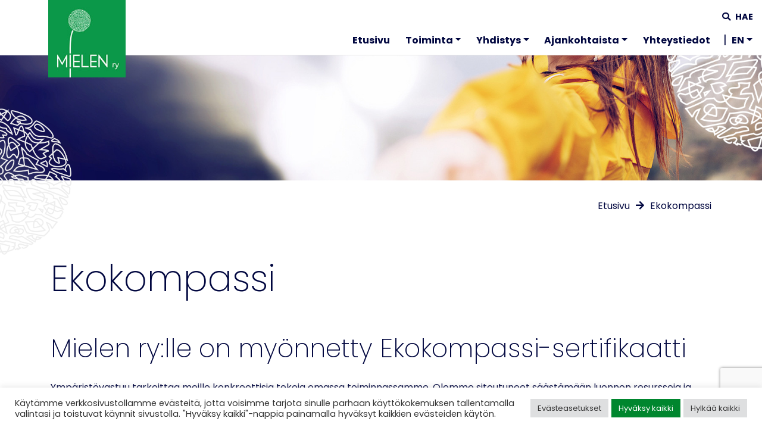

--- FILE ---
content_type: text/html; charset=UTF-8
request_url: https://mielen.fi/ekokompassi/
body_size: 15531
content:
<!doctype html>  

<html lang="fi">
<head>
	<meta charset="UTF-8">
	<meta name="viewport" content="width=device-width, initial-scale=1.0">
	<link rel="pingback" href="https://mielen.fi/xmlrpc.php">
	
	<link rel="apple-touch-icon" sizes="57x57" href="https://mielen.fi/wp-content/themes/mielen/img/ico/apple-icon-57x57.png">
	<link rel="apple-touch-icon" sizes="60x60" href="https://mielen.fi/wp-content/themes/mielen/img/ico/apple-icon-60x60.png">
	<link rel="apple-touch-icon" sizes="72x72" href="https://mielen.fi/wp-content/themes/mielen/img/ico/apple-icon-72x72.png">
	<link rel="apple-touch-icon" sizes="76x76" href="https://mielen.fi/wp-content/themes/mielen/img/ico/apple-icon-76x76.png">
	<link rel="apple-touch-icon" sizes="114x114" href="https://mielen.fi/wp-content/themes/mielen/img/ico/apple-icon-114x114.png">
	<link rel="apple-touch-icon" sizes="120x120" href="https://mielen.fi/wp-content/themes/mielen/img/ico/apple-icon-120x120.png">
	<link rel="apple-touch-icon" sizes="144x144" href="https://mielen.fi/wp-content/themes/mielen/img/ico/apple-icon-144x144.png">
	<link rel="apple-touch-icon" sizes="152x152" href="https://mielen.fi/wp-content/themes/mielen/img/ico/apple-icon-152x152.png">
	<link rel="apple-touch-icon" sizes="180x180" href="https://mielen.fi/wp-content/themes/mielen/img/ico/apple-icon-180x180.png">
	<link rel="icon" type="image/png" sizes="192x192"  href="https://mielen.fi/wp-content/themes/mielen/img/ico/android-icon-192x192.png">
	<link rel="icon" type="image/png" sizes="32x32" href="https://mielen.fi/wp-content/themes/mielen/img/ico/favicon-32x32.png">
	<link rel="icon" type="image/png" sizes="96x96" href="https://mielen.fi/wp-content/themes/mielen/img/ico/favicon-96x96.png">
	<link rel="icon" type="image/png" sizes="16x16" href="https://mielen.fi/wp-content/themes/mielen/img/ico/favicon-16x16.png">

	<link rel="manifest" href="https://mielen.fi/wp-content/themes/mielen/img/ico/manifest.json">
	<meta name="msapplication-TileColor" content="#ffffff">
	<meta name="msapplication-TileImage" content="https://mielen.fi/wp-content/themes/mielen/img/ico/ms-icon-144x144.png">
	<meta name="theme-color" content="#ffffff">

    <script src="https://kit.fontawesome.com/faee160a90.js" crossorigin="anonymous"></script>
    	
	<meta name='robots' content='index, follow, max-image-preview:large, max-snippet:-1, max-video-preview:-1' />
	<style>img:is([sizes="auto" i], [sizes^="auto," i]) { contain-intrinsic-size: 3000px 1500px }</style>
	
	<!-- This site is optimized with the Yoast SEO plugin v26.3 - https://yoast.com/wordpress/plugins/seo/ -->
	<title>Ekokompassi &#8211; Mielen ry</title>
	<link rel="canonical" href="https://mielen.fi/ekokompassi/" />
	<meta property="og:locale" content="fi_FI" />
	<meta property="og:type" content="article" />
	<meta property="og:title" content="Ekokompassi &#8211; Mielen ry" />
	<meta property="og:description" content="Mielen ry:lle on myönnetty Ekokompassi-sertifikaatti Ympäristövastuu tarkoittaa meille konkreettisia tekoja omassa toiminnassamme. Olemme sitoutuneet säästämään luonnon resursseja ja lisäämään positiivisia vaikutuksia ympäristöön. Osoituksena siitä meille on myönnetty Ekokompassi-sertifikaatti. Mielen ry:lle myönnettiin Ekokompassi-sertifikaatti joulukuussa 2023. Ekokompassi-ympäristöjärjestelmä auttaa meitä kehittään ympäristötyötämme järjestelmälliseksi ja mitattavaksi. Tunnistamme paremmin riskit ja ympäristövaikutukset sekä täytämme helpommin lainsäädännön vaatimukset. Monet sidosryhmämme odottavat [&hellip;]" />
	<meta property="og:url" content="https://mielen.fi/ekokompassi/" />
	<meta property="og:site_name" content="Mielen ry" />
	<meta property="article:modified_time" content="2024-01-09T13:32:49+00:00" />
	<meta property="og:image" content="https://mielen.fi/wp-content/uploads/2023/12/Ekokompassi_logo_FI-slogan-RGB.png" />
	<meta name="twitter:card" content="summary_large_image" />
	<meta name="twitter:label1" content="Arvioitu lukuaika" />
	<meta name="twitter:data1" content="4 minuuttia" />
	<script type="application/ld+json" class="yoast-schema-graph">{"@context":"https://schema.org","@graph":[{"@type":"WebPage","@id":"https://mielen.fi/ekokompassi/","url":"https://mielen.fi/ekokompassi/","name":"Ekokompassi &#8211; Mielen ry","isPartOf":{"@id":"https://mielen.fi/#website"},"primaryImageOfPage":{"@id":"https://mielen.fi/ekokompassi/#primaryimage"},"image":{"@id":"https://mielen.fi/ekokompassi/#primaryimage"},"thumbnailUrl":"https://mielen.fi/wp-content/uploads/2023/12/Ekokompassi_logo_FI-slogan-RGB.png","datePublished":"2023-12-18T13:06:20+00:00","dateModified":"2024-01-09T13:32:49+00:00","breadcrumb":{"@id":"https://mielen.fi/ekokompassi/#breadcrumb"},"inLanguage":"fi","potentialAction":[{"@type":"ReadAction","target":["https://mielen.fi/ekokompassi/"]}]},{"@type":"ImageObject","inLanguage":"fi","@id":"https://mielen.fi/ekokompassi/#primaryimage","url":"https://mielen.fi/wp-content/uploads/2023/12/Ekokompassi_logo_FI-slogan-RGB.png","contentUrl":"https://mielen.fi/wp-content/uploads/2023/12/Ekokompassi_logo_FI-slogan-RGB.png","width":1200,"height":691},{"@type":"BreadcrumbList","@id":"https://mielen.fi/ekokompassi/#breadcrumb","itemListElement":[{"@type":"ListItem","position":1,"name":"Etusivu","item":"https://mielen.fi/"},{"@type":"ListItem","position":2,"name":"Ekokompassi"}]},{"@type":"WebSite","@id":"https://mielen.fi/#website","url":"https://mielen.fi/","name":"Mielen ry","description":"Palveluja ja toimintaa mielen hyvinvoinnin tueksi","publisher":{"@id":"https://mielen.fi/#organization"},"potentialAction":[{"@type":"SearchAction","target":{"@type":"EntryPoint","urlTemplate":"https://mielen.fi/?s={search_term_string}"},"query-input":{"@type":"PropertyValueSpecification","valueRequired":true,"valueName":"search_term_string"}}],"inLanguage":"fi"},{"@type":"Organization","@id":"https://mielen.fi/#organization","name":"Mielen ry","url":"https://mielen.fi/","logo":{"@type":"ImageObject","inLanguage":"fi","@id":"https://mielen.fi/#/schema/logo/image/","url":"https://mielen.fi/wp-content/uploads/2022/06/Logo_Mielen-ry_43.jpg","contentUrl":"https://mielen.fi/wp-content/uploads/2022/06/Logo_Mielen-ry_43.jpg","width":1773,"height":1182,"caption":"Mielen ry"},"image":{"@id":"https://mielen.fi/#/schema/logo/image/"}}]}</script>
	<!-- / Yoast SEO plugin. -->


<link rel='dns-prefetch' href='//stackpath.bootstrapcdn.com' />
<link rel="alternate" type="application/rss+xml" title="Mielen ry &raquo; syöte" href="https://mielen.fi/feed/" />
<link rel="alternate" type="application/rss+xml" title="Mielen ry &raquo; kommenttien syöte" href="https://mielen.fi/comments/feed/" />
<script type="text/javascript">
/* <![CDATA[ */
window._wpemojiSettings = {"baseUrl":"https:\/\/s.w.org\/images\/core\/emoji\/16.0.1\/72x72\/","ext":".png","svgUrl":"https:\/\/s.w.org\/images\/core\/emoji\/16.0.1\/svg\/","svgExt":".svg","source":{"concatemoji":"https:\/\/mielen.fi\/wp-includes\/js\/wp-emoji-release.min.js?ver=6.8.3"}};
/*! This file is auto-generated */
!function(s,n){var o,i,e;function c(e){try{var t={supportTests:e,timestamp:(new Date).valueOf()};sessionStorage.setItem(o,JSON.stringify(t))}catch(e){}}function p(e,t,n){e.clearRect(0,0,e.canvas.width,e.canvas.height),e.fillText(t,0,0);var t=new Uint32Array(e.getImageData(0,0,e.canvas.width,e.canvas.height).data),a=(e.clearRect(0,0,e.canvas.width,e.canvas.height),e.fillText(n,0,0),new Uint32Array(e.getImageData(0,0,e.canvas.width,e.canvas.height).data));return t.every(function(e,t){return e===a[t]})}function u(e,t){e.clearRect(0,0,e.canvas.width,e.canvas.height),e.fillText(t,0,0);for(var n=e.getImageData(16,16,1,1),a=0;a<n.data.length;a++)if(0!==n.data[a])return!1;return!0}function f(e,t,n,a){switch(t){case"flag":return n(e,"\ud83c\udff3\ufe0f\u200d\u26a7\ufe0f","\ud83c\udff3\ufe0f\u200b\u26a7\ufe0f")?!1:!n(e,"\ud83c\udde8\ud83c\uddf6","\ud83c\udde8\u200b\ud83c\uddf6")&&!n(e,"\ud83c\udff4\udb40\udc67\udb40\udc62\udb40\udc65\udb40\udc6e\udb40\udc67\udb40\udc7f","\ud83c\udff4\u200b\udb40\udc67\u200b\udb40\udc62\u200b\udb40\udc65\u200b\udb40\udc6e\u200b\udb40\udc67\u200b\udb40\udc7f");case"emoji":return!a(e,"\ud83e\udedf")}return!1}function g(e,t,n,a){var r="undefined"!=typeof WorkerGlobalScope&&self instanceof WorkerGlobalScope?new OffscreenCanvas(300,150):s.createElement("canvas"),o=r.getContext("2d",{willReadFrequently:!0}),i=(o.textBaseline="top",o.font="600 32px Arial",{});return e.forEach(function(e){i[e]=t(o,e,n,a)}),i}function t(e){var t=s.createElement("script");t.src=e,t.defer=!0,s.head.appendChild(t)}"undefined"!=typeof Promise&&(o="wpEmojiSettingsSupports",i=["flag","emoji"],n.supports={everything:!0,everythingExceptFlag:!0},e=new Promise(function(e){s.addEventListener("DOMContentLoaded",e,{once:!0})}),new Promise(function(t){var n=function(){try{var e=JSON.parse(sessionStorage.getItem(o));if("object"==typeof e&&"number"==typeof e.timestamp&&(new Date).valueOf()<e.timestamp+604800&&"object"==typeof e.supportTests)return e.supportTests}catch(e){}return null}();if(!n){if("undefined"!=typeof Worker&&"undefined"!=typeof OffscreenCanvas&&"undefined"!=typeof URL&&URL.createObjectURL&&"undefined"!=typeof Blob)try{var e="postMessage("+g.toString()+"("+[JSON.stringify(i),f.toString(),p.toString(),u.toString()].join(",")+"));",a=new Blob([e],{type:"text/javascript"}),r=new Worker(URL.createObjectURL(a),{name:"wpTestEmojiSupports"});return void(r.onmessage=function(e){c(n=e.data),r.terminate(),t(n)})}catch(e){}c(n=g(i,f,p,u))}t(n)}).then(function(e){for(var t in e)n.supports[t]=e[t],n.supports.everything=n.supports.everything&&n.supports[t],"flag"!==t&&(n.supports.everythingExceptFlag=n.supports.everythingExceptFlag&&n.supports[t]);n.supports.everythingExceptFlag=n.supports.everythingExceptFlag&&!n.supports.flag,n.DOMReady=!1,n.readyCallback=function(){n.DOMReady=!0}}).then(function(){return e}).then(function(){var e;n.supports.everything||(n.readyCallback(),(e=n.source||{}).concatemoji?t(e.concatemoji):e.wpemoji&&e.twemoji&&(t(e.twemoji),t(e.wpemoji)))}))}((window,document),window._wpemojiSettings);
/* ]]> */
</script>

<style id='wp-emoji-styles-inline-css' type='text/css'>

	img.wp-smiley, img.emoji {
		display: inline !important;
		border: none !important;
		box-shadow: none !important;
		height: 1em !important;
		width: 1em !important;
		margin: 0 0.07em !important;
		vertical-align: -0.1em !important;
		background: none !important;
		padding: 0 !important;
	}
</style>
<link rel='stylesheet' id='wp-block-library-css' href='https://mielen.fi/wp-includes/css/dist/block-library/style.min.css?ver=6.8.3' type='text/css' media='all' />
<style id='classic-theme-styles-inline-css' type='text/css'>
/*! This file is auto-generated */
.wp-block-button__link{color:#fff;background-color:#32373c;border-radius:9999px;box-shadow:none;text-decoration:none;padding:calc(.667em + 2px) calc(1.333em + 2px);font-size:1.125em}.wp-block-file__button{background:#32373c;color:#fff;text-decoration:none}
</style>
<style id='global-styles-inline-css' type='text/css'>
:root{--wp--preset--aspect-ratio--square: 1;--wp--preset--aspect-ratio--4-3: 4/3;--wp--preset--aspect-ratio--3-4: 3/4;--wp--preset--aspect-ratio--3-2: 3/2;--wp--preset--aspect-ratio--2-3: 2/3;--wp--preset--aspect-ratio--16-9: 16/9;--wp--preset--aspect-ratio--9-16: 9/16;--wp--preset--color--black: #000;--wp--preset--color--cyan-bluish-gray: #abb8c3;--wp--preset--color--white: #fff;--wp--preset--color--pale-pink: #f78da7;--wp--preset--color--vivid-red: #cf2e2e;--wp--preset--color--luminous-vivid-orange: #ff6900;--wp--preset--color--luminous-vivid-amber: #fcb900;--wp--preset--color--light-green-cyan: #7bdcb5;--wp--preset--color--vivid-green-cyan: #00d084;--wp--preset--color--pale-cyan-blue: #8ed1fc;--wp--preset--color--vivid-cyan-blue: #0693e3;--wp--preset--color--vivid-purple: #9b51e0;--wp--preset--color--pink: #C71B7C;--wp--preset--color--lilac: #4f2397;--wp--preset--color--green: #00862E;--wp--preset--gradient--vivid-cyan-blue-to-vivid-purple: linear-gradient(135deg,rgba(6,147,227,1) 0%,rgb(155,81,224) 100%);--wp--preset--gradient--light-green-cyan-to-vivid-green-cyan: linear-gradient(135deg,rgb(122,220,180) 0%,rgb(0,208,130) 100%);--wp--preset--gradient--luminous-vivid-amber-to-luminous-vivid-orange: linear-gradient(135deg,rgba(252,185,0,1) 0%,rgba(255,105,0,1) 100%);--wp--preset--gradient--luminous-vivid-orange-to-vivid-red: linear-gradient(135deg,rgba(255,105,0,1) 0%,rgb(207,46,46) 100%);--wp--preset--gradient--very-light-gray-to-cyan-bluish-gray: linear-gradient(135deg,rgb(238,238,238) 0%,rgb(169,184,195) 100%);--wp--preset--gradient--cool-to-warm-spectrum: linear-gradient(135deg,rgb(74,234,220) 0%,rgb(151,120,209) 20%,rgb(207,42,186) 40%,rgb(238,44,130) 60%,rgb(251,105,98) 80%,rgb(254,248,76) 100%);--wp--preset--gradient--blush-light-purple: linear-gradient(135deg,rgb(255,206,236) 0%,rgb(152,150,240) 100%);--wp--preset--gradient--blush-bordeaux: linear-gradient(135deg,rgb(254,205,165) 0%,rgb(254,45,45) 50%,rgb(107,0,62) 100%);--wp--preset--gradient--luminous-dusk: linear-gradient(135deg,rgb(255,203,112) 0%,rgb(199,81,192) 50%,rgb(65,88,208) 100%);--wp--preset--gradient--pale-ocean: linear-gradient(135deg,rgb(255,245,203) 0%,rgb(182,227,212) 50%,rgb(51,167,181) 100%);--wp--preset--gradient--electric-grass: linear-gradient(135deg,rgb(202,248,128) 0%,rgb(113,206,126) 100%);--wp--preset--gradient--midnight: linear-gradient(135deg,rgb(2,3,129) 0%,rgb(40,116,252) 100%);--wp--preset--font-size--small: 13px;--wp--preset--font-size--medium: 20px;--wp--preset--font-size--large: 36px;--wp--preset--font-size--x-large: 42px;--wp--preset--spacing--20: 0.44rem;--wp--preset--spacing--30: 0.67rem;--wp--preset--spacing--40: 1rem;--wp--preset--spacing--50: 1.5rem;--wp--preset--spacing--60: 2.25rem;--wp--preset--spacing--70: 3.38rem;--wp--preset--spacing--80: 5.06rem;--wp--preset--shadow--natural: 6px 6px 9px rgba(0, 0, 0, 0.2);--wp--preset--shadow--deep: 12px 12px 50px rgba(0, 0, 0, 0.4);--wp--preset--shadow--sharp: 6px 6px 0px rgba(0, 0, 0, 0.2);--wp--preset--shadow--outlined: 6px 6px 0px -3px rgba(255, 255, 255, 1), 6px 6px rgba(0, 0, 0, 1);--wp--preset--shadow--crisp: 6px 6px 0px rgba(0, 0, 0, 1);}:where(.is-layout-flex){gap: 0.5em;}:where(.is-layout-grid){gap: 0.5em;}body .is-layout-flex{display: flex;}.is-layout-flex{flex-wrap: wrap;align-items: center;}.is-layout-flex > :is(*, div){margin: 0;}body .is-layout-grid{display: grid;}.is-layout-grid > :is(*, div){margin: 0;}:where(.wp-block-columns.is-layout-flex){gap: 2em;}:where(.wp-block-columns.is-layout-grid){gap: 2em;}:where(.wp-block-post-template.is-layout-flex){gap: 1.25em;}:where(.wp-block-post-template.is-layout-grid){gap: 1.25em;}.has-black-color{color: var(--wp--preset--color--black) !important;}.has-cyan-bluish-gray-color{color: var(--wp--preset--color--cyan-bluish-gray) !important;}.has-white-color{color: var(--wp--preset--color--white) !important;}.has-pale-pink-color{color: var(--wp--preset--color--pale-pink) !important;}.has-vivid-red-color{color: var(--wp--preset--color--vivid-red) !important;}.has-luminous-vivid-orange-color{color: var(--wp--preset--color--luminous-vivid-orange) !important;}.has-luminous-vivid-amber-color{color: var(--wp--preset--color--luminous-vivid-amber) !important;}.has-light-green-cyan-color{color: var(--wp--preset--color--light-green-cyan) !important;}.has-vivid-green-cyan-color{color: var(--wp--preset--color--vivid-green-cyan) !important;}.has-pale-cyan-blue-color{color: var(--wp--preset--color--pale-cyan-blue) !important;}.has-vivid-cyan-blue-color{color: var(--wp--preset--color--vivid-cyan-blue) !important;}.has-vivid-purple-color{color: var(--wp--preset--color--vivid-purple) !important;}.has-black-background-color{background-color: var(--wp--preset--color--black) !important;}.has-cyan-bluish-gray-background-color{background-color: var(--wp--preset--color--cyan-bluish-gray) !important;}.has-white-background-color{background-color: var(--wp--preset--color--white) !important;}.has-pale-pink-background-color{background-color: var(--wp--preset--color--pale-pink) !important;}.has-vivid-red-background-color{background-color: var(--wp--preset--color--vivid-red) !important;}.has-luminous-vivid-orange-background-color{background-color: var(--wp--preset--color--luminous-vivid-orange) !important;}.has-luminous-vivid-amber-background-color{background-color: var(--wp--preset--color--luminous-vivid-amber) !important;}.has-light-green-cyan-background-color{background-color: var(--wp--preset--color--light-green-cyan) !important;}.has-vivid-green-cyan-background-color{background-color: var(--wp--preset--color--vivid-green-cyan) !important;}.has-pale-cyan-blue-background-color{background-color: var(--wp--preset--color--pale-cyan-blue) !important;}.has-vivid-cyan-blue-background-color{background-color: var(--wp--preset--color--vivid-cyan-blue) !important;}.has-vivid-purple-background-color{background-color: var(--wp--preset--color--vivid-purple) !important;}.has-black-border-color{border-color: var(--wp--preset--color--black) !important;}.has-cyan-bluish-gray-border-color{border-color: var(--wp--preset--color--cyan-bluish-gray) !important;}.has-white-border-color{border-color: var(--wp--preset--color--white) !important;}.has-pale-pink-border-color{border-color: var(--wp--preset--color--pale-pink) !important;}.has-vivid-red-border-color{border-color: var(--wp--preset--color--vivid-red) !important;}.has-luminous-vivid-orange-border-color{border-color: var(--wp--preset--color--luminous-vivid-orange) !important;}.has-luminous-vivid-amber-border-color{border-color: var(--wp--preset--color--luminous-vivid-amber) !important;}.has-light-green-cyan-border-color{border-color: var(--wp--preset--color--light-green-cyan) !important;}.has-vivid-green-cyan-border-color{border-color: var(--wp--preset--color--vivid-green-cyan) !important;}.has-pale-cyan-blue-border-color{border-color: var(--wp--preset--color--pale-cyan-blue) !important;}.has-vivid-cyan-blue-border-color{border-color: var(--wp--preset--color--vivid-cyan-blue) !important;}.has-vivid-purple-border-color{border-color: var(--wp--preset--color--vivid-purple) !important;}.has-vivid-cyan-blue-to-vivid-purple-gradient-background{background: var(--wp--preset--gradient--vivid-cyan-blue-to-vivid-purple) !important;}.has-light-green-cyan-to-vivid-green-cyan-gradient-background{background: var(--wp--preset--gradient--light-green-cyan-to-vivid-green-cyan) !important;}.has-luminous-vivid-amber-to-luminous-vivid-orange-gradient-background{background: var(--wp--preset--gradient--luminous-vivid-amber-to-luminous-vivid-orange) !important;}.has-luminous-vivid-orange-to-vivid-red-gradient-background{background: var(--wp--preset--gradient--luminous-vivid-orange-to-vivid-red) !important;}.has-very-light-gray-to-cyan-bluish-gray-gradient-background{background: var(--wp--preset--gradient--very-light-gray-to-cyan-bluish-gray) !important;}.has-cool-to-warm-spectrum-gradient-background{background: var(--wp--preset--gradient--cool-to-warm-spectrum) !important;}.has-blush-light-purple-gradient-background{background: var(--wp--preset--gradient--blush-light-purple) !important;}.has-blush-bordeaux-gradient-background{background: var(--wp--preset--gradient--blush-bordeaux) !important;}.has-luminous-dusk-gradient-background{background: var(--wp--preset--gradient--luminous-dusk) !important;}.has-pale-ocean-gradient-background{background: var(--wp--preset--gradient--pale-ocean) !important;}.has-electric-grass-gradient-background{background: var(--wp--preset--gradient--electric-grass) !important;}.has-midnight-gradient-background{background: var(--wp--preset--gradient--midnight) !important;}.has-small-font-size{font-size: var(--wp--preset--font-size--small) !important;}.has-medium-font-size{font-size: var(--wp--preset--font-size--medium) !important;}.has-large-font-size{font-size: var(--wp--preset--font-size--large) !important;}.has-x-large-font-size{font-size: var(--wp--preset--font-size--x-large) !important;}
:where(.wp-block-post-template.is-layout-flex){gap: 1.25em;}:where(.wp-block-post-template.is-layout-grid){gap: 1.25em;}
:where(.wp-block-columns.is-layout-flex){gap: 2em;}:where(.wp-block-columns.is-layout-grid){gap: 2em;}
:root :where(.wp-block-pullquote){font-size: 1.5em;line-height: 1.6;}
</style>
<link rel='stylesheet' id='contact-form-7-css' href='https://mielen.fi/wp-content/plugins/contact-form-7/includes/css/styles.css?ver=6.1.3' type='text/css' media='all' />
<link rel='stylesheet' id='cookie-law-info-css' href='https://mielen.fi/wp-content/plugins/cookie-law-info/legacy/public/css/cookie-law-info-public.css?ver=3.3.6' type='text/css' media='all' />
<link rel='stylesheet' id='cookie-law-info-gdpr-css' href='https://mielen.fi/wp-content/plugins/cookie-law-info/legacy/public/css/cookie-law-info-gdpr.css?ver=3.3.6' type='text/css' media='all' />
<link rel='stylesheet' id='baguettebox-css-css' href='https://mielen.fi/wp-content/plugins/gallery-block-lightbox/dist/baguetteBox.min.css?ver=1.12.0' type='text/css' media='all' />
<link rel='stylesheet' id='spam-protect-for-contact-form7-css' href='https://mielen.fi/wp-content/plugins/wp-contact-form-7-spam-blocker/frontend/css/spam-protect-for-contact-form7.css?ver=1.0.0' type='text/css' media='all' />
<link rel='stylesheet' id='bs-style-css' href='https://stackpath.bootstrapcdn.com/bootstrap/4.3.1/css/bootstrap.min.css?ver=6.8.3' type='text/css' media='all' />
<link rel='stylesheet' id='varikaswp-style-css' href='https://mielen.fi/wp-content/themes/varikaswp/style.css?ver=6.8.3' type='text/css' media='all' />
<link rel='stylesheet' id='calendar-styles-css' href='https://mielen.fi/wp-content/themes/mielen/calendar/css/huicalendar.css?ver=6.8.3' type='text/css' media='all' />
<link rel='stylesheet' id='eeb-css-frontend-css' href='https://mielen.fi/wp-content/plugins/email-encoder-bundle/core/includes/assets/css/style.css?ver=251112-113504' type='text/css' media='all' />
<link rel='stylesheet' id='customCSS-css' href='https://mielen.fi/wp-content/themes/mielen/css/style.css?ver=1748412646' type='text/css' media='screen' />
<script type="text/javascript" src="https://mielen.fi/wp-includes/js/jquery/jquery.min.js?ver=3.7.1" id="jquery-core-js"></script>
<script type="text/javascript" src="https://mielen.fi/wp-includes/js/jquery/jquery-migrate.min.js?ver=3.4.1" id="jquery-migrate-js"></script>
<script type="text/javascript" id="cookie-law-info-js-extra">
/* <![CDATA[ */
var Cli_Data = {"nn_cookie_ids":[],"cookielist":[],"non_necessary_cookies":[],"ccpaEnabled":"","ccpaRegionBased":"","ccpaBarEnabled":"","strictlyEnabled":["necessary","obligatoire"],"ccpaType":"gdpr","js_blocking":"1","custom_integration":"","triggerDomRefresh":"","secure_cookies":""};
var cli_cookiebar_settings = {"animate_speed_hide":"500","animate_speed_show":"500","background":"#FFF","border":"#b1a6a6c2","border_on":"","button_1_button_colour":"#00862e","button_1_button_hover":"#006b25","button_1_link_colour":"#fff","button_1_as_button":"1","button_1_new_win":"","button_2_button_colour":"#333","button_2_button_hover":"#292929","button_2_link_colour":"#444","button_2_as_button":"","button_2_hidebar":"","button_3_button_colour":"#dedfe0","button_3_button_hover":"#b2b2b3","button_3_link_colour":"#333333","button_3_as_button":"1","button_3_new_win":"","button_4_button_colour":"#dedfe0","button_4_button_hover":"#b2b2b3","button_4_link_colour":"#333333","button_4_as_button":"1","button_7_button_colour":"#00862e","button_7_button_hover":"#006b25","button_7_link_colour":"#fff","button_7_as_button":"1","button_7_new_win":"","font_family":"inherit","header_fix":"","notify_animate_hide":"1","notify_animate_show":"","notify_div_id":"#cookie-law-info-bar","notify_position_horizontal":"right","notify_position_vertical":"bottom","scroll_close":"","scroll_close_reload":"1","accept_close_reload":"1","reject_close_reload":"1","showagain_tab":"1","showagain_background":"#fff","showagain_border":"#000","showagain_div_id":"#cookie-law-info-again","showagain_x_position":"0px","text":"#333333","show_once_yn":"","show_once":"10000","logging_on":"","as_popup":"","popup_overlay":"1","bar_heading_text":"","cookie_bar_as":"banner","popup_showagain_position":"bottom-right","widget_position":"left"};
var log_object = {"ajax_url":"https:\/\/mielen.fi\/wp-admin\/admin-ajax.php"};
/* ]]> */
</script>
<script type="text/javascript" src="https://mielen.fi/wp-content/plugins/cookie-law-info/legacy/public/js/cookie-law-info-public.js?ver=3.3.6" id="cookie-law-info-js"></script>
<script type="text/javascript" src="https://mielen.fi/wp-content/plugins/wp-contact-form-7-spam-blocker/frontend/js/spam-protect-for-contact-form7.js?ver=1.0.0" id="spam-protect-for-contact-form7-js"></script>
<script type="text/javascript" src="https://mielen.fi/wp-content/plugins/email-encoder-bundle/core/includes/assets/js/custom.js?ver=251112-113504" id="eeb-js-frontend-js"></script>
<link rel="https://api.w.org/" href="https://mielen.fi/wp-json/" /><link rel="alternate" title="JSON" type="application/json" href="https://mielen.fi/wp-json/wp/v2/pages/12588" /><link rel="EditURI" type="application/rsd+xml" title="RSD" href="https://mielen.fi/xmlrpc.php?rsd" />
<meta name="generator" content="WordPress 6.8.3" />
<link rel='shortlink' href='https://mielen.fi/?p=12588' />
<link rel="alternate" title="oEmbed (JSON)" type="application/json+oembed" href="https://mielen.fi/wp-json/oembed/1.0/embed?url=https%3A%2F%2Fmielen.fi%2Fekokompassi%2F" />
<link rel="alternate" title="oEmbed (XML)" type="text/xml+oembed" href="https://mielen.fi/wp-json/oembed/1.0/embed?url=https%3A%2F%2Fmielen.fi%2Fekokompassi%2F&#038;format=xml" />
		<!-- GA Google Analytics @ https://m0n.co/ga -->
		<script type="text/plain" data-cli-class="cli-blocker-script"  data-cli-script-type="tilastointi" data-cli-block="true"  data-cli-element-position="head">
			(function(i,s,o,g,r,a,m){i['GoogleAnalyticsObject']=r;i[r]=i[r]||function(){
			(i[r].q=i[r].q||[]).push(arguments)},i[r].l=1*new Date();a=s.createElement(o),
			m=s.getElementsByTagName(o)[0];a.async=1;a.src=g;m.parentNode.insertBefore(a,m)
			})(window,document,'script','https://www.google-analytics.com/analytics.js','ga');
			ga('create', 'UA-119957138-1', 'auto');
			ga('send', 'pageview');
		</script>	
</head>

<body class="wp-singular page-template-default page page-id-12588 wp-embed-responsive wp-theme-varikaswp wp-child-theme-mielen" data-spy="scroll">		
	<div id="content-wrapper">
		        
		
			<header id="main-header">		
				<nav class="navbar fixed-top navbar-expand-lg navbar-light">	
					<a class="navbar-brand" title="Palveluja ja toimintaa mielen hyvinvoinnin tueksi" href="https://mielen.fi/">                     					
						<img src="https://mielen.fi/wp-content/themes/mielen/img/mielen_ry_logo.jpg" alt="Mielen ry" width="130" height="130" />
	            	</a>
	                			                		
					<button class="navbar-toggler collapsed" type="button" data-toggle="collapse" data-target="#navbar-responsive-collapse" aria-controls="navbar-responsive-collapse" aria-expanded="false" aria-label="Toggle navigation">
						<span class="toggler-icon"></span>
						<span class="toggler-icon"></span>
						<span class="toggler-icon"></span>
					</button>
					
					<div class="search-div d-none d-lg-block">
						<ul class="search closed">
	 <li>
	    <a id="toggle-search">
	        <i class="fas fa-search"></i> Hae
	    </a>
	    <div class="searchform">
	    	<form action="https://mielen.fi/" method="get">
	<div class="input-group">
		<input type="text" name="s" aria-label="Hae sivustolta" placeholder="Hae sivustolta" value="" class="form-control" />
		<span class="input-group-btn">
			<button type="submit" class="btn btn-primary" aria-label="Hae"><i class="fas fa-search"></i></button>
		</span>
	</div>
</form>	    </div>
	</li><!--.search-->
</ul>					</div>
					
									<div id="navbar-responsive-collapse" class="collapse navbar-collapse">
						<ul id="menu-menu-1" role="menu" class="nav navbar-nav ml-auto"><li itemscope="itemscope" role="menuitem" itemtype="https://www.schema.org/SiteNavigationElement" id="menu-item-1243" class="menu-item menu-item-type-post_type menu-item-object-page menu-item-home menu-item-1243 nav-item"><a title="Etusivu" href="https://mielen.fi/" class="nav-link">Etusivu</a></li>
<li itemscope="itemscope" role="menuitem" itemtype="https://www.schema.org/SiteNavigationElement" id="menu-item-38" class="menu-item menu-item-type-custom menu-item-object-custom menu-item-has-children dropdown menu-item-38 nav-item"><a title="Toiminta" href="#" data-toggle="dropdown" aria-haspopup="true" aria-expanded="false" class="dropdown-toggle nav-link" id="menu-item-dropdown-38">Toiminta</a>
<ul class="dropdown-menu" aria-labelledby="menu-item-dropdown-38" role="menu">
	<li itemscope="itemscope" role="menuitem" itemtype="https://www.schema.org/SiteNavigationElement" id="menu-item-1597" class="menu-item menu-item-type-post_type menu-item-object-page menu-item-has-children dropdown menu-item-1597 nav-item"><a title="Mielekästä tekemistä" href="https://mielen.fi/mielekasta-tekemista/" class="dropdown-item">Mielekästä tekemistä</a>
	<ul class="dropdown-menu" aria-labelledby="menu-item-dropdown-38" role="menu">
		<li itemscope="itemscope" role="menuitem" itemtype="https://www.schema.org/SiteNavigationElement" id="menu-item-1781" class="menu-item menu-item-type-post_type menu-item-object-page menu-item-1781 nav-item"><a title="Avoin Paja Inspis" href="https://mielen.fi/avoin-paja-inspis/" class="dropdown-item">Avoin Paja Inspis</a></li>
		<li itemscope="itemscope" role="menuitem" itemtype="https://www.schema.org/SiteNavigationElement" id="menu-item-1782" class="menu-item menu-item-type-post_type menu-item-object-page menu-item-1782 nav-item"><a title="Mielen Avoin Opisto" href="https://mielen.fi/mielen-avoin-opisto/" class="dropdown-item">Mielen Avoin Opisto</a></li>
		<li itemscope="itemscope" role="menuitem" itemtype="https://www.schema.org/SiteNavigationElement" id="menu-item-1783" class="menu-item menu-item-type-post_type menu-item-object-page menu-item-1783 nav-item"><a title="Kokemus-asiantuntija-toiminta" href="https://mielen.fi/kokemusasiantuntijatoiminta/" class="dropdown-item">Kokemus-<br>asiantuntija-<br>toiminta</a></li>
		<li itemscope="itemscope" role="menuitem" itemtype="https://www.schema.org/SiteNavigationElement" id="menu-item-1784" class="menu-item menu-item-type-post_type menu-item-object-page menu-item-1784 nav-item"><a title="Vapaaehtois- ja vertaistoiminta" href="https://mielen.fi/vapaaehtoistoiminta/" class="dropdown-item">Vapaaehtois- ja vertaistoiminta</a></li>
		<li itemscope="itemscope" role="menuitem" itemtype="https://www.schema.org/SiteNavigationElement" id="menu-item-22087" class="menu-item menu-item-type-post_type menu-item-object-page menu-item-22087 nav-item"><a title="Tsempparitoiminta" href="https://mielen.fi/tsempparitoiminta/" class="dropdown-item">Tsempparitoiminta</a></li>
		<li itemscope="itemscope" role="menuitem" itemtype="https://www.schema.org/SiteNavigationElement" id="menu-item-1290" class="menu-item menu-item-type-post_type menu-item-object-page menu-item-1290 nav-item"><a title="Tammelan lähitori" href="https://mielen.fi/tammelanlahitori-2/" class="dropdown-item">Tammelan lähitori</a></li>
		<li itemscope="itemscope" role="menuitem" itemtype="https://www.schema.org/SiteNavigationElement" id="menu-item-1259" class="menu-item menu-item-type-post_type menu-item-object-page menu-item-1259 nav-item"><a title="Mielenreitti" href="https://mielen.fi/mielenreitti/" class="dropdown-item">Mielenreitti</a></li>
	</ul>
</li>
	<li itemscope="itemscope" role="menuitem" itemtype="https://www.schema.org/SiteNavigationElement" id="menu-item-19479" class="menu-item menu-item-type-post_type menu-item-object-page menu-item-has-children dropdown menu-item-19479 nav-item"><a title="Avoin ryhmätoiminta" href="https://mielen.fi/avoin-ryhmatoiminta/" class="dropdown-item">Avoin ryhmätoiminta</a>
	<ul class="dropdown-menu" aria-labelledby="menu-item-dropdown-38" role="menu">
		<li itemscope="itemscope" role="menuitem" itemtype="https://www.schema.org/SiteNavigationElement" id="menu-item-19482" class="menu-item menu-item-type-post_type menu-item-object-page menu-item-19482 nav-item"><a title="Voimaryhmä" href="https://mielen.fi/voimaryhma/" class="dropdown-item">Voimaryhmä</a></li>
		<li itemscope="itemscope" role="menuitem" itemtype="https://www.schema.org/SiteNavigationElement" id="menu-item-19480" class="menu-item menu-item-type-post_type menu-item-object-page menu-item-19480 nav-item"><a title="Iideshovin Avoin tupa" href="https://mielen.fi/avoin-tupa/" class="dropdown-item">Iideshovin Avoin tupa</a></li>
		<li itemscope="itemscope" role="menuitem" itemtype="https://www.schema.org/SiteNavigationElement" id="menu-item-19481" class="menu-item menu-item-type-post_type menu-item-object-page menu-item-19481 nav-item"><a title="Ylöjärven avoin ryhmätoiminta" href="https://mielen.fi/ylojarven-avoin-ryhmatoiminta/" class="dropdown-item">Ylöjärven avoin ryhmätoiminta</a></li>
		<li itemscope="itemscope" role="menuitem" itemtype="https://www.schema.org/SiteNavigationElement" id="menu-item-19157" class="menu-item menu-item-type-post_type menu-item-object-page menu-item-19157 nav-item"><a title="Rasihovin Hyvän mielen ryhmät" href="https://mielen.fi/hyvan-mielen-ryhmat/" class="dropdown-item">Rasihovin Hyvän mielen ryhmät</a></li>
		<li itemscope="itemscope" role="menuitem" itemtype="https://www.schema.org/SiteNavigationElement" id="menu-item-23016" class="menu-item menu-item-type-post_type menu-item-object-page menu-item-23016 nav-item"><a title="Hankkeet" href="https://mielen.fi/hankkeet/" class="dropdown-item"><b>Hankkeet</b></a></li>
		<li itemscope="itemscope" role="menuitem" itemtype="https://www.schema.org/SiteNavigationElement" id="menu-item-23017" class="menu-item menu-item-type-post_type menu-item-object-page menu-item-23017 nav-item"><a title="Tila voimavaraksi" href="https://mielen.fi/tila-voimavaraksi/" class="dropdown-item">Tila voimavaraksi</a></li>
		<li itemscope="itemscope" role="menuitem" itemtype="https://www.schema.org/SiteNavigationElement" id="menu-item-21539" class="menu-item menu-item-type-post_type menu-item-object-page menu-item-21539 nav-item"><a title="Toivon tunnit" href="https://mielen.fi/toivon-tunnit/" class="dropdown-item">Toivon tunnit</a></li>
	</ul>
</li>
	<li itemscope="itemscope" role="menuitem" itemtype="https://www.schema.org/SiteNavigationElement" id="menu-item-1246" class="menu-item menu-item-type-post_type menu-item-object-page menu-item-has-children dropdown menu-item-1246 nav-item"><a title="Asumis-palvelut" href="https://mielen.fi/asumispalvelut/" class="dropdown-item">Asumis-<br>palvelut</a>
	<ul class="dropdown-menu" aria-labelledby="menu-item-dropdown-38" role="menu">
		<li itemscope="itemscope" role="menuitem" itemtype="https://www.schema.org/SiteNavigationElement" id="menu-item-1287" class="menu-item menu-item-type-post_type menu-item-object-page menu-item-1287 nav-item"><a title="Iideshovi" href="https://mielen.fi/iideshovi/" class="dropdown-item">Iideshovi</a></li>
		<li itemscope="itemscope" role="menuitem" itemtype="https://www.schema.org/SiteNavigationElement" id="menu-item-1253" class="menu-item menu-item-type-post_type menu-item-object-page menu-item-1253 nav-item"><a title="Kiehelänhovi" href="https://mielen.fi/kiehelanhovi/" class="dropdown-item">Kiehelänhovi</a></li>
		<li itemscope="itemscope" role="menuitem" itemtype="https://www.schema.org/SiteNavigationElement" id="menu-item-1289" class="menu-item menu-item-type-post_type menu-item-object-page menu-item-1289 nav-item"><a title="Rasihovi" href="https://mielen.fi/rasihovi/" class="dropdown-item">Rasihovi</a></li>
		<li itemscope="itemscope" role="menuitem" itemtype="https://www.schema.org/SiteNavigationElement" id="menu-item-1288" class="menu-item menu-item-type-post_type menu-item-object-page menu-item-1288 nav-item"><a title="Kuusistonkoti" href="https://mielen.fi/kuusistonkoti/" class="dropdown-item">Kuusistonkoti</a></li>
		<li itemscope="itemscope" role="menuitem" itemtype="https://www.schema.org/SiteNavigationElement" id="menu-item-18566" class="menu-item menu-item-type-post_type menu-item-object-page menu-item-18566 nav-item"><a title="Perhetyö" href="https://mielen.fi/perhetyo/" class="dropdown-item"><b>Perhetyö</b></a></li>
	</ul>
</li>
	<li itemscope="itemscope" role="menuitem" itemtype="https://www.schema.org/SiteNavigationElement" id="menu-item-1276" class="menu-item menu-item-type-post_type menu-item-object-page menu-item-has-children dropdown menu-item-1276 nav-item"><a title="Kohti työtä" href="https://mielen.fi/tyollistymista-edistavat-palvelut/" class="dropdown-item">Kohti työtä</a>
	<ul class="dropdown-menu" aria-labelledby="menu-item-dropdown-38" role="menu">
		<li itemscope="itemscope" role="menuitem" itemtype="https://www.schema.org/SiteNavigationElement" id="menu-item-1286" class="menu-item menu-item-type-post_type menu-item-object-page menu-item-1286 nav-item"><a title="Työpajat" href="https://mielen.fi/tyopajat/" class="dropdown-item">Työpajat</a></li>
		<li itemscope="itemscope" role="menuitem" itemtype="https://www.schema.org/SiteNavigationElement" id="menu-item-1256" class="menu-item menu-item-type-post_type menu-item-object-page menu-item-1256 nav-item"><a title="Ravintola Kulma" href="https://mielen.fi/ravintolakulma/" class="dropdown-item">Ravintola Kulma</a></li>
		<li itemscope="itemscope" role="menuitem" itemtype="https://www.schema.org/SiteNavigationElement" id="menu-item-1252" class="menu-item menu-item-type-post_type menu-item-object-page menu-item-1252 nav-item"><a title="Kahvila Paulikki" href="https://mielen.fi/kahvila-paulikki/" class="dropdown-item">Kahvila Paulikki</a></li>
		<li itemscope="itemscope" role="menuitem" itemtype="https://www.schema.org/SiteNavigationElement" id="menu-item-21448" class="menu-item menu-item-type-custom menu-item-object-custom menu-item-21448 nav-item"><a title="Pajapuoti" href="https://www.pajapuoti.fi/" class="dropdown-item">Pajapuoti</a></li>
		<li itemscope="itemscope" role="menuitem" itemtype="https://www.schema.org/SiteNavigationElement" id="menu-item-1269" class="menu-item menu-item-type-post_type menu-item-object-page menu-item-1269 nav-item"><a title="Sosiaalinen kuntoutus" href="https://mielen.fi/sosiaalinen-kuntotus/" class="dropdown-item">Sosiaalinen kuntoutus</a></li>
		<li itemscope="itemscope" role="menuitem" itemtype="https://www.schema.org/SiteNavigationElement" id="menu-item-19865" class="menu-item menu-item-type-post_type menu-item-object-page menu-item-19865 nav-item"><a title="Työpolku auki" href="https://mielen.fi/tyopolku-auki/" class="dropdown-item">Työpolku auki</a></li>
		<li itemscope="itemscope" role="menuitem" itemtype="https://www.schema.org/SiteNavigationElement" id="menu-item-18234" class="menu-item menu-item-type-post_type menu-item-object-page menu-item-18234 nav-item"><a title="Ammatillinen kuntoutus (Kela)" href="https://mielen.fi/ammatillinen-kuntoutus/" class="dropdown-item">Ammatillinen kuntoutus (Kela)</a></li>
		<li itemscope="itemscope" role="menuitem" itemtype="https://www.schema.org/SiteNavigationElement" id="menu-item-19544" class="menu-item menu-item-type-post_type menu-item-object-page menu-item-19544 nav-item"><a title="Nuoret" href="https://mielen.fi/nuoret/" class="dropdown-item"><b>Nuoret</b></a></li>
		<li itemscope="itemscope" role="menuitem" itemtype="https://www.schema.org/SiteNavigationElement" id="menu-item-20290" class="menu-item menu-item-type-post_type menu-item-object-page menu-item-20290 nav-item"><a title="Meidän juttu" href="https://mielen.fi/meidan-juttu/" class="dropdown-item">Meidän juttu</a></li>
		<li itemscope="itemscope" role="menuitem" itemtype="https://www.schema.org/SiteNavigationElement" id="menu-item-20230" class="menu-item menu-item-type-post_type menu-item-object-page menu-item-20230 nav-item"><a title="Nuorten työpajavalmennus" href="https://mielen.fi/nuorten-valmennus/" class="dropdown-item">Nuorten työpajavalmennus</a></li>
	</ul>
</li>
</ul>
</li>
<li itemscope="itemscope" role="menuitem" itemtype="https://www.schema.org/SiteNavigationElement" id="menu-item-40" class="menu-item menu-item-type-custom menu-item-object-custom menu-item-has-children dropdown menu-item-40 nav-item"><a title="Yhdistys" href="#" data-toggle="dropdown" aria-haspopup="true" aria-expanded="false" class="dropdown-toggle nav-link" id="menu-item-dropdown-40">Yhdistys</a>
<ul class="dropdown-menu" aria-labelledby="menu-item-dropdown-40" role="menu">
	<li itemscope="itemscope" role="menuitem" itemtype="https://www.schema.org/SiteNavigationElement" id="menu-item-1258" class="menu-item menu-item-type-post_type menu-item-object-page menu-item-1258 nav-item"><a title="Mielen ry" href="https://mielen.fi/mielen-ry/" class="dropdown-item">Mielen ry</a></li>
	<li itemscope="itemscope" role="menuitem" itemtype="https://www.schema.org/SiteNavigationElement" id="menu-item-1245" class="menu-item menu-item-type-post_type menu-item-object-page menu-item-1245 nav-item"><a title="Arvot ja strategia" href="https://mielen.fi/arvot-ja-strategia/" class="dropdown-item">Arvot ja strategia</a></li>
	<li itemscope="itemscope" role="menuitem" itemtype="https://www.schema.org/SiteNavigationElement" id="menu-item-1273" class="menu-item menu-item-type-post_type menu-item-object-page menu-item-1273 nav-item"><a title="Toipumisorientaatio" href="https://mielen.fi/toipumisorientaatio/" class="dropdown-item">Toipumisorientaatio</a></li>
	<li itemscope="itemscope" role="menuitem" itemtype="https://www.schema.org/SiteNavigationElement" id="menu-item-1249" class="menu-item menu-item-type-post_type menu-item-object-page menu-item-1249 nav-item"><a title="Hallitus" href="https://mielen.fi/hallitus/" class="dropdown-item">Hallitus</a></li>
	<li itemscope="itemscope" role="menuitem" itemtype="https://www.schema.org/SiteNavigationElement" id="menu-item-1786" class="menu-item menu-item-type-post_type menu-item-object-page menu-item-1786 nav-item"><a title="Jäsenyys" href="https://mielen.fi/jasenyys/" class="dropdown-item">Jäsenyys</a></li>
	<li itemscope="itemscope" role="menuitem" itemtype="https://www.schema.org/SiteNavigationElement" id="menu-item-1787" class="menu-item menu-item-type-post_type menu-item-object-page menu-item-1787 nav-item"><a title="Rekrytointi" href="https://mielen.fi/rekrytointi/" class="dropdown-item">Rekrytointi</a></li>
	<li itemscope="itemscope" role="menuitem" itemtype="https://www.schema.org/SiteNavigationElement" id="menu-item-1261" class="menu-item menu-item-type-post_type menu-item-object-page menu-item-1261 nav-item"><a title="Opiskelijayhteistyö" href="https://mielen.fi/opiskelijayhteistyo/" class="dropdown-item">Opiskelijayhteistyö</a></li>
	<li itemscope="itemscope" role="menuitem" itemtype="https://www.schema.org/SiteNavigationElement" id="menu-item-1272" class="menu-item menu-item-type-post_type menu-item-object-page menu-item-1272 nav-item"><a title="Tietosuojaselosteet" href="https://mielen.fi/tietosuojaselosteet/" class="dropdown-item">Tietosuojaselosteet</a></li>
	<li itemscope="itemscope" role="menuitem" itemtype="https://www.schema.org/SiteNavigationElement" id="menu-item-17462" class="menu-item menu-item-type-post_type menu-item-object-page menu-item-17462 nav-item"><a title="Omavalvontasuunnitelmat" href="https://mielen.fi/omavalvontasuunnitelmat/" class="dropdown-item">Omavalvontasuunnitelmat</a></li>
	<li itemscope="itemscope" role="menuitem" itemtype="https://www.schema.org/SiteNavigationElement" id="menu-item-1785" class="menu-item menu-item-type-post_type menu-item-object-page menu-item-1785 nav-item"><a title="Palaute" href="https://mielen.fi/palaute/" class="dropdown-item">Palaute</a></li>
</ul>
</li>
<li itemscope="itemscope" role="menuitem" itemtype="https://www.schema.org/SiteNavigationElement" id="menu-item-39" class="menu-item menu-item-type-custom menu-item-object-custom menu-item-has-children dropdown menu-item-39 nav-item"><a title="Ajankohtaista" href="#" data-toggle="dropdown" aria-haspopup="true" aria-expanded="false" class="dropdown-toggle nav-link" id="menu-item-dropdown-39">Ajankohtaista</a>
<ul class="dropdown-menu" aria-labelledby="menu-item-dropdown-39" role="menu">
	<li itemscope="itemscope" role="menuitem" itemtype="https://www.schema.org/SiteNavigationElement" id="menu-item-881" class="menu-item menu-item-type-post_type menu-item-object-page menu-item-881 nav-item"><a title="Tapahtumakalenteri" href="https://mielen.fi/tapahtumakalenteri/" class="dropdown-item">Tapahtumakalenteri</a></li>
	<li itemscope="itemscope" role="menuitem" itemtype="https://www.schema.org/SiteNavigationElement" id="menu-item-159" class="menu-item menu-item-type-post_type menu-item-object-page menu-item-159 nav-item"><a title="Ajankohtaista" href="https://mielen.fi/ajankohtaista/" class="dropdown-item">Ajankohtaista</a></li>
	<li itemscope="itemscope" role="menuitem" itemtype="https://www.schema.org/SiteNavigationElement" id="menu-item-15021" class="menu-item menu-item-type-post_type menu-item-object-page menu-item-15021 nav-item"><a title="Blogi" href="https://mielen.fi/blogi/" class="dropdown-item">Blogi</a></li>
	<li itemscope="itemscope" role="menuitem" itemtype="https://www.schema.org/SiteNavigationElement" id="menu-item-3843" class="menu-item menu-item-type-post_type menu-item-object-page menu-item-3843 nav-item"><a title="Mielen ry somessa" href="https://mielen.fi/mielen-ry-somessa/" class="dropdown-item">Mielen ry somessa</a></li>
</ul>
</li>
<li itemscope="itemscope" role="menuitem" itemtype="https://www.schema.org/SiteNavigationElement" id="menu-item-37" class="menu-item menu-item-type-post_type menu-item-object-page menu-item-37 nav-item"><a title="Yhteystiedot" href="https://mielen.fi/yhteystiedot/" class="nav-link">Yhteystiedot</a></li>
<li itemscope="itemscope" role="menuitem" itemtype="https://www.schema.org/SiteNavigationElement" id="menu-item-23" class="menu-item menu-item-type-post_type menu-item-object-page menu-item-has-children dropdown menu-item-23 nav-item"><a title="EN" href="#" data-toggle="dropdown" aria-haspopup="true" aria-expanded="false" class="dropdown-toggle nav-link" id="menu-item-dropdown-23">EN</a>
<ul class="dropdown-menu" aria-labelledby="menu-item-dropdown-23" role="menu">
	<li itemscope="itemscope" role="menuitem" itemtype="https://www.schema.org/SiteNavigationElement" id="menu-item-1257" class="menu-item menu-item-type-post_type menu-item-object-page menu-item-1257 nav-item"><a title="Mielen Association" href="https://mielen.fi/mielen-association/" class="dropdown-item">Mielen Association</a></li>
	<li itemscope="itemscope" role="menuitem" itemtype="https://www.schema.org/SiteNavigationElement" id="menu-item-1268" class="menu-item menu-item-type-post_type menu-item-object-page menu-item-1268 nav-item"><a title="Recovery College" href="https://mielen.fi/recovery-college/" class="dropdown-item">Recovery College</a></li>
	<li itemscope="itemscope" role="menuitem" itemtype="https://www.schema.org/SiteNavigationElement" id="menu-item-1248" class="menu-item menu-item-type-post_type menu-item-object-page menu-item-1248 nav-item"><a title="Experts by Experience program" href="https://mielen.fi/experts-by-experience-program/" class="dropdown-item">Experts by Experience program</a></li>
</ul>
</li>
</ul>						<div class="d-lg-none mob-search">
							<form action="https://mielen.fi/" method="get">
	<div class="input-group">
		<input type="text" name="s" aria-label="Hae sivustolta" placeholder="Hae sivustolta" value="" class="form-control" />
		<span class="input-group-btn">
			<button type="submit" class="btn btn-primary" aria-label="Hae"><i class="fas fa-search"></i></button>
		</span>
	</div>
</form>						</div>
					</div>
								</nav>
				
				<img src="https://mielen.fi/wp-content/themes/mielen/img/top-ball.png" alt="" width="106" height="112" class="top-ball d-none d-md-block" />
				
								
				
					
				
									<img src="https://mielen.fi/wp-content/uploads/2022/03/mielen-header-800x300.jpg" alt="" class="header-img d-block d-md-none" width="800" height="300"  />
					<img src="https://mielen.fi/wp-content/uploads/2022/03/mielen-header-1800x300.jpg" alt="" class="header-img d-none d-md-block"  width="1800" height="300" />
								
				<img src="https://mielen.fi/wp-content/themes/mielen/img/left-ball.png" alt="" width="203" height="417" class="left-ball" />
			</header>
				
				<section id="breadcrumbs">
			<div class="container">
				<div class="row">
					<div class="col-12 text-right">
						<div class="breadcrumbs" typeof="BreadcrumbList" vocab="https://schema.org/">
						    <!-- Breadcrumb NavXT 7.4.1 -->
<span property="itemListElement" typeof="ListItem"><a property="item" typeof="WebPage" title="Go to Mielen ry." href="https://mielen.fi" class="home" ><span property="name">Etusivu</span></a><meta property="position" content="1"></span><i class="fas fa-arrow-right"></i><span property="itemListElement" typeof="ListItem"><span property="name" class="post post-page current-item">Ekokompassi</span><meta property="url" content="https://mielen.fi/ekokompassi/"><meta property="position" content="2"></span>						</div>
					</div>
				</div>
			</div>	
		</section>
		
		<section id="content" role="main">
			<img src="https://mielen.fi/wp-content/themes/mielen/img/bottom-balls.png" alt="" width="583" height="217" class="bottom-balls" />
		    <div class="container">
		        <div class="row">
		            <div class="col-sm-12">
		            	<h1>Ekokompassi</h1>
						
<h2 class="wp-block-heading">Mielen ry:lle on myönnetty Ekokompassi-sertifikaatti</h2>



<p>Ympäristövastuu tarkoittaa meille konkreettisia tekoja omassa toiminnassamme. Olemme sitoutuneet säästämään luonnon resursseja ja lisäämään positiivisia vaikutuksia ympäristöön. Osoituksena siitä meille on myönnetty Ekokompassi-sertifikaatti.</p>



<p>Mielen ry:lle myönnettiin <a href="https://mielen.fi/mielen-rylle-on-myonnetty-ekokompassi-sertifikaatti/">Ekokompassi-sertifikaatti</a> joulukuussa 2023. <a href="https://ekokompassi.fi/">Ekokompassi-ympäristöjärjestelmä</a> auttaa meitä kehittään ympäristötyötämme järjestelmälliseksi ja mitattavaksi. Tunnistamme paremmin riskit ja ympäristövaikutukset sekä täytämme helpommin lainsäädännön vaatimukset. Monet sidosryhmämme odottavat meiltä ympäristövastuuta. Järjestelmän rakentaminen on tuonut vastuullisuuden ja siitä puhumisen näkyväksi osaksi käytännön työtämme ja sen avulla voimme kehittää toimintaamme edelleen.</p>



<figure class="wp-block-image size-full is-resized"><img fetchpriority="high" decoding="async" width="1200" height="691" src="https://mielen.fi/wp-content/uploads/2023/12/Ekokompassi_logo_FI-slogan-RGB.png" alt="" class="wp-image-12590" style="width:500px" srcset="https://mielen.fi/wp-content/uploads/2023/12/Ekokompassi_logo_FI-slogan-RGB.png 1200w, https://mielen.fi/wp-content/uploads/2023/12/Ekokompassi_logo_FI-slogan-RGB-600x346.png 600w, https://mielen.fi/wp-content/uploads/2023/12/Ekokompassi_logo_FI-slogan-RGB-768x442.png 768w" sizes="(max-width: 1200px) 100vw, 1200px" /></figure>



<h2 class="wp-block-heading">Mielen ry:n ympäristölupaus</h2>



<p>Mielen ry:n ympäristö- ja vastuullisuustyö pohjaa arvoihimme: toivo, osallisuus, uudistuminen ja ilo. </p>



<p><strong>Toivon</strong> <strong>ylläpitäminen</strong> on tärkeimpiä tehtäviämme, ja toteutamme sitä myös huolehtimalla yhteisestä ympäristöstämme. Me pystymme yhdessä vaikuttamaan. <br>Mielen ry:ssä <strong>kaikki asiakkaat ja työntekijät ovat osallisina</strong> ympäristötyössä, ja saavat siihen ohjausta ja tukea. Meitä jokaista tarvitaan, ja pienetkin panokset ovat arvokkaita.<br><strong>Uudistumme</strong> <strong>kestävällä tavalla</strong> valitsemalla ympäristön kannalta viisaita vaihtoehtoja. Minimoimme kulutustamme, kierrätämme ja uusiokäytämme. Olemme tietoisia siitä, mitä kaikkea jo teemme luonnon ja ympäristön eteen, ja miten voimme siinä kehittyä. <br><strong>Vaalimme iloa</strong> ja annamme tilaa myös unelmille. Vastuullisuustyö on meillä osa hyvinvoinnin vahvistamista.</p>



<h3 class="wp-block-heading">Mielen ry:n Ekokompassi-ympäristöjärjestelmän tavoitteet vuosille 2023-2025</h3>



<h4 class="wp-block-heading">Jätteiden lajittelun tehostaminen ja toimivampi jätehuolto</h4>



<p>Pyrimme huolehtimaan asianmukaisesta kierrätyksestä ja jätteiden lajittelusta. Yritämme vähentää polttoon menevän jätteen määrää kiinnittämällä huomiota jätteiden oikeanlaiseen lajitteluun. Viestinnän ja tilasuunnittelun keinoin haluamme lisätä asiakkaiden ja henkilöstön ympäristötietoisuutta jätteiden lajittelusta.</p>



<h4 class="wp-block-heading">Energian kulutuksen vähentäminen, uusiutuvan sähkön suosiminen sekä energiatehokkuuden huomioiminen</h4>



<p>Yhdistyksen ympäristövaikutukset näkyvät keskeisesti energiankulutuksessa. Pyrimme minimoimaan turhan kulutuksen ja tarkkailemme energiankulutusta. Muutamme yhdistyksen toimitilojen valaistusta energiatehokkaammaksi ja huolehdimme, että käyttämämme sähkö olisi aina mahdollisuuksien mukaan uusiutuvaa alkuperää. Opastamme kestävään valojen ja laitteiden käyttöön. Huolehdimme siitä, että tarpeeseen hankitut laitteet ovat energiatehokkaita ja kestäviä, sekä mahdollisimman sopivia käyttötarkoitukseensa. Huolehdimme laitteiden kunnossapidosta ja hyödynnämme yhdistyksen sisäistä osaamista, esimerkiksi tilojen valaistukseen ja laitteiden huoltoon liittyen.<br></p>



<h4 class="wp-block-heading">Kestävä ja vastuullinen materiaalinkäyttö</h4>



<p>Huolehdimme, että yhdistyksen toiminnassa materiaaleja käytetään mahdollisimman vastuullisesti, kestävästi ja arvostaen. Hankintoja tehdään harkiten ja tarpeeseen. Toiminnassa käytetään paljon kierrätysmateriaaleja ja arvostetaan jo käytössä olevia materiaaleja. Pyritään vähentämään syntyvän jätteen määrää sekä vaalitaan kiertotalousajattelua; kierrätetään, lainataan, hyödynnetään uudelleen ja tarvittaessa vuokrataan. Toiminnassa valmistetut tuotteet ovat hyödyllisiä, käytettäviä ja mahdollisimman vastuullisesti valmistettuja. Koko tuotteen elinkaari pyritään huomioimaan jo suunnitteluvaiheessa, myös tuotteen loppusijoitus käyttötarpeen mahdollisesti päättyessä. Eri materiaaleista valmistetuilla tuotteilla pyritään edistämään kokonaisvaltaista hyvinvointia ja tukemaan myös yhdistyksen tilojen kestävää tilasuunnittelua.</p>



<p>Ohjaamme laitteiden ja välineiden oikeanlaiseen käyttöön, jotta niiden elinkaari olisi mahdollisimman pitkä. Laitteita huolletaan säännöllisesti ja hyödynnetään mm. työpajojen osaamista tekstiilien, polkupyörien, rikkinäisten sähkö- ja elektroniikkalaitteiden huollossa sekä kierrättämisessä.</p>



<h4 class="wp-block-heading">Viestintä ympäristöasioista, vastuullisuudesta ja kestävästä kehityksestä</h4>



<p>Opastamme ympäristöystävällisempään toimintaan esimerkiksi jätteidenlajittelussa, kierrättämisessä, laitteiden käytössä ja hankinnoissa. Lisäämme asiakkaidemme ja henkilöstömme ympäristötietoutta ja vahvistamme luontosuhdetta. Osallistumme mm. erilaisiin kampanjoihin ympäristötietouden lisäämiseksi ja osallistamiseksi. Kerromme viestintäkanavissamme ympäristöasioista ja kuinka voimme vaikuttaa.</p>



<p>Mielen ry:ssä toimii vastuullisuustyöryhmä, jossa on jäseniä eri yksiköistä. Ryhmän tapaamisissa jaetaan tietoutta ja keskustellaan ajankohtaisista vastuullisuuskysymyksistä.</p>
		            </div><!--/.col-sm-8-->		
		        </div><!--/.row-->
		    </div><!--/.container-->
		    
		  
		</section><!--/#content-->

			<footer id="main-footer">
		    <div class="container">
		        <div class="row">
			        <div class="col-12 col-md-3">
			        	<img src="https://mielen.fi/wp-content/themes/mielen/img/mielen_ry_logo.jpg" alt="Mielen ry" width="163" height="163" class="footer-logo" />
			        </div>
		            <div class="col-12 col-md-3">
		                <p><strong>Mielen Ry </strong><br />
Åkerlundinkatu 2 A, 4. krs<br />
33100 Tampere<br />
Avoinna ma-pe klo 9-14<br />
Puh. 050 351 0050<br />
<a href="javascript:;" data-enc-email="gbvzvfgb[at]zvryra.sv" class="mail-link" data-wpel-link="ignore"><span id="eeb-409875-508981"></span><script type="text/javascript">(function() {var ml="esmn.oitf%l04",mi="756261759<;260:03486",o="";for(var j=0,l=mi.length;j<l;j++) {o+=ml.charAt(mi.charCodeAt(j)-48);}document.getElementById("eeb-409875-508981").innerHTML = decodeURIComponent(o);}());</script><noscript>*protected email*</noscript></a></p>
		            </div>
		
		          		            
		            <div class="col-12 col-md-3">
			            <p><strong>Löydä meidät somesta:</strong></p>
			        								<a href="https://www.facebook.com/mielenry" target="_blank" class="social-btn" aria-label="https://www.facebook.com/mielenry">
								<i class="fab fa-facebook" aria-hidden="true"></i>  Facebook							</a>
													<a href="https://www.instagram.com/mielenry" target="_blank" class="social-btn" aria-label="https://www.instagram.com/mielenry">
								<i class="fab fa-instagram" aria-hidden="true"></i>  Instagram							</a>
													<a href="https://www.youtube.com/channel/UCOAXxybwfT4QpUWW9vdllqw" target="_blank" class="social-btn" aria-label="https://www.youtube.com/channel/UCOAXxybwfT4QpUWW9vdllqw">
								<i class="fab fa-youtube" aria-hidden="true"></i>  YouTube							</a>
													<a href="https://www.linkedin.com/company/mielenry" target="_blank" class="social-btn" aria-label="https://www.linkedin.com/company/mielenry">
								<i class="fab fa-linkedin" aria-hidden="true"></i>  LinkedIn							</a>
								            </div>
		            
		            <div class="col-12 col-md-3">
		                <p><a href="https://mielen.fi/yhteystiedot/">Yhteystiedot </a><br />
<a href="https://mielen.fi/rekrytointi/">Hae meille töihin! </a><br />
<a href="https://mielen.fi/tietosuojaselosteet/">Tietosuojaselosteet</a></p>
<p>&nbsp;</p>
<p><img loading="lazy" decoding="async" class="alignnone size-full wp-image-13" src="https://mielen.fi/wp-content/uploads/2022/03/yhteiskunnallinen-yritys-logo.png" alt="Yhteiskunnallinen yritys logo" width="87" height="63" /><br />
<img loading="lazy" decoding="async" class="alignnone size-full wp-image-12937" src="https://mielen.fi/wp-content/uploads/2023/12/Ekokompassi.png" alt="Ekokompassi" width="183" height="63" /></p>
		            </div>
		        </div>
		    </div>		            
		    
		    		</footer>
	
    </div><!--/#content-wrapper-->
	<script type="speculationrules">
{"prefetch":[{"source":"document","where":{"and":[{"href_matches":"\/*"},{"not":{"href_matches":["\/wp-*.php","\/wp-admin\/*","\/wp-content\/uploads\/*","\/wp-content\/*","\/wp-content\/plugins\/*","\/wp-content\/themes\/mielen\/*","\/wp-content\/themes\/varikaswp\/*","\/*\\?(.+)"]}},{"not":{"selector_matches":"a[rel~=\"nofollow\"]"}},{"not":{"selector_matches":".no-prefetch, .no-prefetch a"}}]},"eagerness":"conservative"}]}
</script>
<!--googleoff: all--><div id="cookie-law-info-bar" data-nosnippet="true"><span><div class="cli-bar-container cli-style-v2"><div class="cli-bar-message">Käytämme verkkosivustollamme evästeitä, jotta voisimme tarjota sinulle parhaan käyttökokemuksen tallentamalla valintasi ja toistuvat käynnit sivustolla. "Hyväksy kaikki"-nappia painamalla hyväksyt kaikkien evästeiden käytön. </div><div class="cli-bar-btn_container"><a role='button' class="medium cli-plugin-button cli-plugin-main-button cli_settings_button" style="margin:0px 0px 0px 5px">Evästeasetukset</a><a id="wt-cli-accept-all-btn" role='button' data-cli_action="accept_all" class="wt-cli-element medium cli-plugin-button wt-cli-accept-all-btn cookie_action_close_header cli_action_button">Hyväksy kaikki</a><a role='button' id="cookie_action_close_header_reject" class="medium cli-plugin-button cli-plugin-main-button cookie_action_close_header_reject cli_action_button wt-cli-reject-btn" data-cli_action="reject">Hylkää kaikki</a></div></div></span></div><div id="cookie-law-info-again" data-nosnippet="true"><span id="cookie_hdr_showagain">Evästeasetukset</span></div><div class="cli-modal" data-nosnippet="true" id="cliSettingsPopup" tabindex="-1" role="dialog" aria-labelledby="cliSettingsPopup" aria-hidden="true">
  <div class="cli-modal-dialog" role="document">
	<div class="cli-modal-content cli-bar-popup">
		  <button type="button" class="cli-modal-close" id="cliModalClose">
			<svg class="" viewBox="0 0 24 24"><path d="M19 6.41l-1.41-1.41-5.59 5.59-5.59-5.59-1.41 1.41 5.59 5.59-5.59 5.59 1.41 1.41 5.59-5.59 5.59 5.59 1.41-1.41-5.59-5.59z"></path><path d="M0 0h24v24h-24z" fill="none"></path></svg>
			<span class="wt-cli-sr-only">Close</span>
		  </button>
		  <div class="cli-modal-body">
			<div class="cli-container-fluid cli-tab-container">
	<div class="cli-row">
		<div class="cli-col-12 cli-align-items-stretch cli-px-0">
			<div class="cli-privacy-overview">
				<h4>Tietosuojaseloste</h4>				<div class="cli-privacy-content">
					<div class="cli-privacy-content-text"><span style="font-weight: 400">Tällä verkkosivustolla käytetään evästeitä parantamaan käyttäjäkokemustasi sivuston selailussa. Välttämättömiksi luokitellut evästeet tallennetaan selaimeesi, koska ilman niitä sivusto saattaa toimia puutteellisesti. Käytämme myös kolmannen osapuolen evästeitä, joiden avulla voimme analysoida ja ymmärtää, miten sivustoa käytetään. Nämä evästeet tallennetaan selaimeesi vain suostumuksellasi. Voit myös kieltäytyä näistä evästeistä. Joidenkin evästeiden käytön kieltäminen voi kuitenkin heikentää selailukokemustasi.</span></div>
				</div>
				<a class="cli-privacy-readmore" aria-label="Show more" role="button" data-readmore-text="Show more" data-readless-text="Show less"></a>			</div>
		</div>
		<div class="cli-col-12 cli-align-items-stretch cli-px-0 cli-tab-section-container">
												<div class="cli-tab-section">
						<div class="cli-tab-header">
							<a role="button" tabindex="0" class="cli-nav-link cli-settings-mobile" data-target="necessary" data-toggle="cli-toggle-tab">
								Välttämättömät							</a>
															<div class="wt-cli-necessary-checkbox">
									<input type="checkbox" class="cli-user-preference-checkbox"  id="wt-cli-checkbox-necessary" data-id="checkbox-necessary" checked="checked"  />
									<label class="form-check-label" for="wt-cli-checkbox-necessary">Välttämättömät</label>
								</div>
								<span class="cli-necessary-caption">Always Enabled</span>
													</div>
						<div class="cli-tab-content">
							<div class="cli-tab-pane cli-fade" data-id="necessary">
								<div class="wt-cli-cookie-description">
									Välttämättömät evästeet tekevät verkkosivustosta käyttökelpoisen. Nämä evästeet takaavat sivuston perustoiminnot ja turvaominaisuudet. Ne eivät tallenna henkilökohtaisia ​​tietoja.								</div>
							</div>
						</div>
					</div>
																	<div class="cli-tab-section">
						<div class="cli-tab-header">
							<a role="button" tabindex="0" class="cli-nav-link cli-settings-mobile" data-target="tilastointi" data-toggle="cli-toggle-tab">
								Tilastointi							</a>
															<div class="cli-switch">
									<input type="checkbox" id="wt-cli-checkbox-tilastointi" class="cli-user-preference-checkbox"  data-id="checkbox-tilastointi" />
									<label for="wt-cli-checkbox-tilastointi" class="cli-slider" data-cli-enable="Enabled" data-cli-disable="Disabled"><span class="wt-cli-sr-only">Tilastointi</span></label>
								</div>
													</div>
						<div class="cli-tab-content">
							<div class="cli-tab-pane cli-fade" data-id="tilastointi">
								<div class="wt-cli-cookie-description">
									Analytiikkaevästeillä pyritään ymmärtämään, miten kävijät käyttävät verkkosivustoa. Nämä evästeet tarjoavat tietoa kävijöiden lukumäärästä, poistumisprosentista, tulotavasta sivustolle jne.								</div>
							</div>
						</div>
					</div>
										</div>
	</div>
</div>
		  </div>
		  <div class="cli-modal-footer">
			<div class="wt-cli-element cli-container-fluid cli-tab-container">
				<div class="cli-row">
					<div class="cli-col-12 cli-align-items-stretch cli-px-0">
						<div class="cli-tab-footer wt-cli-privacy-overview-actions">
						
															<a id="wt-cli-privacy-save-btn" role="button" tabindex="0" data-cli-action="accept" class="wt-cli-privacy-btn cli_setting_save_button wt-cli-privacy-accept-btn cli-btn">SAVE &amp; ACCEPT</a>
													</div>
						
					</div>
				</div>
			</div>
		</div>
	</div>
  </div>
</div>
<div class="cli-modal-backdrop cli-fade cli-settings-overlay"></div>
<div class="cli-modal-backdrop cli-fade cli-popupbar-overlay"></div>
<!--googleon: all--><script type="text/javascript" src="https://mielen.fi/wp-includes/js/dist/hooks.min.js?ver=4d63a3d491d11ffd8ac6" id="wp-hooks-js"></script>
<script type="text/javascript" src="https://mielen.fi/wp-includes/js/dist/i18n.min.js?ver=5e580eb46a90c2b997e6" id="wp-i18n-js"></script>
<script type="text/javascript" id="wp-i18n-js-after">
/* <![CDATA[ */
wp.i18n.setLocaleData( { 'text direction\u0004ltr': [ 'ltr' ] } );
/* ]]> */
</script>
<script type="text/javascript" src="https://mielen.fi/wp-content/plugins/contact-form-7/includes/swv/js/index.js?ver=6.1.3" id="swv-js"></script>
<script type="text/javascript" id="contact-form-7-js-before">
/* <![CDATA[ */
var wpcf7 = {
    "api": {
        "root": "https:\/\/mielen.fi\/wp-json\/",
        "namespace": "contact-form-7\/v1"
    },
    "cached": 1
};
/* ]]> */
</script>
<script type="text/javascript" src="https://mielen.fi/wp-content/plugins/contact-form-7/includes/js/index.js?ver=6.1.3" id="contact-form-7-js"></script>
<script type="text/javascript" src="https://mielen.fi/wp-content/plugins/gallery-block-lightbox/dist/baguetteBox.min.js?ver=1.12.0" id="baguettebox-js"></script>
<script type="text/javascript" id="baguettebox-js-after">
/* <![CDATA[ */
window.addEventListener('load', function() {baguetteBox.run('.wp-block-gallery,:not(.wp-block-gallery)>.wp-block-image,.wp-block-media-text__media,.gallery,.wp-block-coblocks-gallery-masonry,.wp-block-coblocks-gallery-stacked,.wp-block-coblocks-gallery-collage,.wp-block-coblocks-gallery-offset,.wp-block-coblocks-gallery-stacked,.mgl-gallery,.gb-block-image',{captions:function(t){var e=t.parentElement.classList.contains("wp-block-image")||t.parentElement.classList.contains("wp-block-media-text__media")?t.parentElement.querySelector("figcaption"):t.parentElement.parentElement.querySelector("figcaption,dd");return!!e&&e.innerHTML},filter:/.+\.(gif|jpe?g|png|webp|svg|avif|heif|heic|tif?f|)($|\?)/i,ignoreClass:'no-lightbox',animation:'slideIn'});});
/* ]]> */
</script>
<script type="text/javascript" src="https://stackpath.bootstrapcdn.com/bootstrap/4.3.1/js/bootstrap.min.js?ver=4.3.1" id="bs-script-js"></script>
<script type="text/javascript" src="https://mielen.fi/wp-content/themes/mielen/calendar/js/huicalendar.js?ver=1706095559" id="calendar-script-js"></script>
<script type="text/javascript" id="calendar-manager-script-js-extra">
/* <![CDATA[ */
var varikas_ajax_obj = {"ajaxurl":"https:\/\/mielen.fi\/wp-admin\/admin-ajax.php"};
/* ]]> */
</script>
<script type="text/javascript" src="https://mielen.fi/wp-content/themes/mielen/calendar/js/huicalendar-manager.js?ver=1706095560" id="calendar-manager-script-js"></script>
<script type="text/javascript" src="https://mielen.fi/wp-content/themes/mielen/js/site.js?ver=1706095261" id="siteJS-js"></script>
<script type="text/javascript" src="https://www.google.com/recaptcha/api.js?render=6LfYOTgoAAAAAHLDStSNn7S08w0fUZJ5hnYkwNeN&amp;ver=3.0" id="google-recaptcha-js"></script>
<script type="text/javascript" src="https://mielen.fi/wp-includes/js/dist/vendor/wp-polyfill.min.js?ver=3.15.0" id="wp-polyfill-js"></script>
<script type="text/javascript" id="wpcf7-recaptcha-js-before">
/* <![CDATA[ */
var wpcf7_recaptcha = {
    "sitekey": "6LfYOTgoAAAAAHLDStSNn7S08w0fUZJ5hnYkwNeN",
    "actions": {
        "homepage": "homepage",
        "contactform": "contactform"
    }
};
/* ]]> */
</script>
<script type="text/javascript" src="https://mielen.fi/wp-content/plugins/contact-form-7/modules/recaptcha/index.js?ver=6.1.3" id="wpcf7-recaptcha-js"></script>
</body>
</html>

<!-- Page cached by LiteSpeed Cache 7.6.2 on 2025-11-24 03:12:21 -->

--- FILE ---
content_type: text/html; charset=utf-8
request_url: https://www.google.com/recaptcha/api2/anchor?ar=1&k=6LfYOTgoAAAAAHLDStSNn7S08w0fUZJ5hnYkwNeN&co=aHR0cHM6Ly9taWVsZW4uZmk6NDQz&hl=en&v=TkacYOdEJbdB_JjX802TMer9&size=invisible&anchor-ms=20000&execute-ms=15000&cb=ka9232b11txo
body_size: 45663
content:
<!DOCTYPE HTML><html dir="ltr" lang="en"><head><meta http-equiv="Content-Type" content="text/html; charset=UTF-8">
<meta http-equiv="X-UA-Compatible" content="IE=edge">
<title>reCAPTCHA</title>
<style type="text/css">
/* cyrillic-ext */
@font-face {
  font-family: 'Roboto';
  font-style: normal;
  font-weight: 400;
  src: url(//fonts.gstatic.com/s/roboto/v18/KFOmCnqEu92Fr1Mu72xKKTU1Kvnz.woff2) format('woff2');
  unicode-range: U+0460-052F, U+1C80-1C8A, U+20B4, U+2DE0-2DFF, U+A640-A69F, U+FE2E-FE2F;
}
/* cyrillic */
@font-face {
  font-family: 'Roboto';
  font-style: normal;
  font-weight: 400;
  src: url(//fonts.gstatic.com/s/roboto/v18/KFOmCnqEu92Fr1Mu5mxKKTU1Kvnz.woff2) format('woff2');
  unicode-range: U+0301, U+0400-045F, U+0490-0491, U+04B0-04B1, U+2116;
}
/* greek-ext */
@font-face {
  font-family: 'Roboto';
  font-style: normal;
  font-weight: 400;
  src: url(//fonts.gstatic.com/s/roboto/v18/KFOmCnqEu92Fr1Mu7mxKKTU1Kvnz.woff2) format('woff2');
  unicode-range: U+1F00-1FFF;
}
/* greek */
@font-face {
  font-family: 'Roboto';
  font-style: normal;
  font-weight: 400;
  src: url(//fonts.gstatic.com/s/roboto/v18/KFOmCnqEu92Fr1Mu4WxKKTU1Kvnz.woff2) format('woff2');
  unicode-range: U+0370-0377, U+037A-037F, U+0384-038A, U+038C, U+038E-03A1, U+03A3-03FF;
}
/* vietnamese */
@font-face {
  font-family: 'Roboto';
  font-style: normal;
  font-weight: 400;
  src: url(//fonts.gstatic.com/s/roboto/v18/KFOmCnqEu92Fr1Mu7WxKKTU1Kvnz.woff2) format('woff2');
  unicode-range: U+0102-0103, U+0110-0111, U+0128-0129, U+0168-0169, U+01A0-01A1, U+01AF-01B0, U+0300-0301, U+0303-0304, U+0308-0309, U+0323, U+0329, U+1EA0-1EF9, U+20AB;
}
/* latin-ext */
@font-face {
  font-family: 'Roboto';
  font-style: normal;
  font-weight: 400;
  src: url(//fonts.gstatic.com/s/roboto/v18/KFOmCnqEu92Fr1Mu7GxKKTU1Kvnz.woff2) format('woff2');
  unicode-range: U+0100-02BA, U+02BD-02C5, U+02C7-02CC, U+02CE-02D7, U+02DD-02FF, U+0304, U+0308, U+0329, U+1D00-1DBF, U+1E00-1E9F, U+1EF2-1EFF, U+2020, U+20A0-20AB, U+20AD-20C0, U+2113, U+2C60-2C7F, U+A720-A7FF;
}
/* latin */
@font-face {
  font-family: 'Roboto';
  font-style: normal;
  font-weight: 400;
  src: url(//fonts.gstatic.com/s/roboto/v18/KFOmCnqEu92Fr1Mu4mxKKTU1Kg.woff2) format('woff2');
  unicode-range: U+0000-00FF, U+0131, U+0152-0153, U+02BB-02BC, U+02C6, U+02DA, U+02DC, U+0304, U+0308, U+0329, U+2000-206F, U+20AC, U+2122, U+2191, U+2193, U+2212, U+2215, U+FEFF, U+FFFD;
}
/* cyrillic-ext */
@font-face {
  font-family: 'Roboto';
  font-style: normal;
  font-weight: 500;
  src: url(//fonts.gstatic.com/s/roboto/v18/KFOlCnqEu92Fr1MmEU9fCRc4AMP6lbBP.woff2) format('woff2');
  unicode-range: U+0460-052F, U+1C80-1C8A, U+20B4, U+2DE0-2DFF, U+A640-A69F, U+FE2E-FE2F;
}
/* cyrillic */
@font-face {
  font-family: 'Roboto';
  font-style: normal;
  font-weight: 500;
  src: url(//fonts.gstatic.com/s/roboto/v18/KFOlCnqEu92Fr1MmEU9fABc4AMP6lbBP.woff2) format('woff2');
  unicode-range: U+0301, U+0400-045F, U+0490-0491, U+04B0-04B1, U+2116;
}
/* greek-ext */
@font-face {
  font-family: 'Roboto';
  font-style: normal;
  font-weight: 500;
  src: url(//fonts.gstatic.com/s/roboto/v18/KFOlCnqEu92Fr1MmEU9fCBc4AMP6lbBP.woff2) format('woff2');
  unicode-range: U+1F00-1FFF;
}
/* greek */
@font-face {
  font-family: 'Roboto';
  font-style: normal;
  font-weight: 500;
  src: url(//fonts.gstatic.com/s/roboto/v18/KFOlCnqEu92Fr1MmEU9fBxc4AMP6lbBP.woff2) format('woff2');
  unicode-range: U+0370-0377, U+037A-037F, U+0384-038A, U+038C, U+038E-03A1, U+03A3-03FF;
}
/* vietnamese */
@font-face {
  font-family: 'Roboto';
  font-style: normal;
  font-weight: 500;
  src: url(//fonts.gstatic.com/s/roboto/v18/KFOlCnqEu92Fr1MmEU9fCxc4AMP6lbBP.woff2) format('woff2');
  unicode-range: U+0102-0103, U+0110-0111, U+0128-0129, U+0168-0169, U+01A0-01A1, U+01AF-01B0, U+0300-0301, U+0303-0304, U+0308-0309, U+0323, U+0329, U+1EA0-1EF9, U+20AB;
}
/* latin-ext */
@font-face {
  font-family: 'Roboto';
  font-style: normal;
  font-weight: 500;
  src: url(//fonts.gstatic.com/s/roboto/v18/KFOlCnqEu92Fr1MmEU9fChc4AMP6lbBP.woff2) format('woff2');
  unicode-range: U+0100-02BA, U+02BD-02C5, U+02C7-02CC, U+02CE-02D7, U+02DD-02FF, U+0304, U+0308, U+0329, U+1D00-1DBF, U+1E00-1E9F, U+1EF2-1EFF, U+2020, U+20A0-20AB, U+20AD-20C0, U+2113, U+2C60-2C7F, U+A720-A7FF;
}
/* latin */
@font-face {
  font-family: 'Roboto';
  font-style: normal;
  font-weight: 500;
  src: url(//fonts.gstatic.com/s/roboto/v18/KFOlCnqEu92Fr1MmEU9fBBc4AMP6lQ.woff2) format('woff2');
  unicode-range: U+0000-00FF, U+0131, U+0152-0153, U+02BB-02BC, U+02C6, U+02DA, U+02DC, U+0304, U+0308, U+0329, U+2000-206F, U+20AC, U+2122, U+2191, U+2193, U+2212, U+2215, U+FEFF, U+FFFD;
}
/* cyrillic-ext */
@font-face {
  font-family: 'Roboto';
  font-style: normal;
  font-weight: 900;
  src: url(//fonts.gstatic.com/s/roboto/v18/KFOlCnqEu92Fr1MmYUtfCRc4AMP6lbBP.woff2) format('woff2');
  unicode-range: U+0460-052F, U+1C80-1C8A, U+20B4, U+2DE0-2DFF, U+A640-A69F, U+FE2E-FE2F;
}
/* cyrillic */
@font-face {
  font-family: 'Roboto';
  font-style: normal;
  font-weight: 900;
  src: url(//fonts.gstatic.com/s/roboto/v18/KFOlCnqEu92Fr1MmYUtfABc4AMP6lbBP.woff2) format('woff2');
  unicode-range: U+0301, U+0400-045F, U+0490-0491, U+04B0-04B1, U+2116;
}
/* greek-ext */
@font-face {
  font-family: 'Roboto';
  font-style: normal;
  font-weight: 900;
  src: url(//fonts.gstatic.com/s/roboto/v18/KFOlCnqEu92Fr1MmYUtfCBc4AMP6lbBP.woff2) format('woff2');
  unicode-range: U+1F00-1FFF;
}
/* greek */
@font-face {
  font-family: 'Roboto';
  font-style: normal;
  font-weight: 900;
  src: url(//fonts.gstatic.com/s/roboto/v18/KFOlCnqEu92Fr1MmYUtfBxc4AMP6lbBP.woff2) format('woff2');
  unicode-range: U+0370-0377, U+037A-037F, U+0384-038A, U+038C, U+038E-03A1, U+03A3-03FF;
}
/* vietnamese */
@font-face {
  font-family: 'Roboto';
  font-style: normal;
  font-weight: 900;
  src: url(//fonts.gstatic.com/s/roboto/v18/KFOlCnqEu92Fr1MmYUtfCxc4AMP6lbBP.woff2) format('woff2');
  unicode-range: U+0102-0103, U+0110-0111, U+0128-0129, U+0168-0169, U+01A0-01A1, U+01AF-01B0, U+0300-0301, U+0303-0304, U+0308-0309, U+0323, U+0329, U+1EA0-1EF9, U+20AB;
}
/* latin-ext */
@font-face {
  font-family: 'Roboto';
  font-style: normal;
  font-weight: 900;
  src: url(//fonts.gstatic.com/s/roboto/v18/KFOlCnqEu92Fr1MmYUtfChc4AMP6lbBP.woff2) format('woff2');
  unicode-range: U+0100-02BA, U+02BD-02C5, U+02C7-02CC, U+02CE-02D7, U+02DD-02FF, U+0304, U+0308, U+0329, U+1D00-1DBF, U+1E00-1E9F, U+1EF2-1EFF, U+2020, U+20A0-20AB, U+20AD-20C0, U+2113, U+2C60-2C7F, U+A720-A7FF;
}
/* latin */
@font-face {
  font-family: 'Roboto';
  font-style: normal;
  font-weight: 900;
  src: url(//fonts.gstatic.com/s/roboto/v18/KFOlCnqEu92Fr1MmYUtfBBc4AMP6lQ.woff2) format('woff2');
  unicode-range: U+0000-00FF, U+0131, U+0152-0153, U+02BB-02BC, U+02C6, U+02DA, U+02DC, U+0304, U+0308, U+0329, U+2000-206F, U+20AC, U+2122, U+2191, U+2193, U+2212, U+2215, U+FEFF, U+FFFD;
}

</style>
<link rel="stylesheet" type="text/css" href="https://www.gstatic.com/recaptcha/releases/TkacYOdEJbdB_JjX802TMer9/styles__ltr.css">
<script nonce="DAdTH01gNVQqjAAJ1RZr_A" type="text/javascript">window['__recaptcha_api'] = 'https://www.google.com/recaptcha/api2/';</script>
<script type="text/javascript" src="https://www.gstatic.com/recaptcha/releases/TkacYOdEJbdB_JjX802TMer9/recaptcha__en.js" nonce="DAdTH01gNVQqjAAJ1RZr_A">
      
    </script></head>
<body><div id="rc-anchor-alert" class="rc-anchor-alert"></div>
<input type="hidden" id="recaptcha-token" value="[base64]">
<script type="text/javascript" nonce="DAdTH01gNVQqjAAJ1RZr_A">
      recaptcha.anchor.Main.init("[\x22ainput\x22,[\x22bgdata\x22,\x22\x22,\[base64]/[base64]/e2RvbmU6ZmFsc2UsdmFsdWU6ZVtIKytdfTp7ZG9uZTp0cnVlfX19LGkxPWZ1bmN0aW9uKGUsSCl7SC5ILmxlbmd0aD4xMDQ/[base64]/[base64]/[base64]/[base64]/[base64]/[base64]/[base64]/[base64]/[base64]/RXAoZS5QLGUpOlFVKHRydWUsOCxlKX0sRT1mdW5jdGlvbihlLEgsRixoLEssUCl7aWYoSC5oLmxlbmd0aCl7SC5CSD0oSC5vJiYiOlRRUjpUUVI6IigpLEYpLEgubz10cnVlO3RyeXtLPUguSigpLEguWj1LLEguTz0wLEgudT0wLEgudj1LLFA9T3AoRixIKSxlPWU/[base64]/[base64]/[base64]/[base64]\x22,\[base64]\x22,\x22UQbCq8K+VHnDp1gpR8KLU8Omw6MEw459GjF3wq9lw689c8OCD8KpwqtCCsO9w4nCpsK9LQRew75lw4nDvjN3w6zDm8K0HQDDgMKGw44ZB8OtHMKxwqfDlcOeOMOIVSx1wpQoLsO1RMKqw5rDohR9wohRMSZJwpjDh8KHIsOIwowYw5TDpMOjwp/CixR2L8KgYMOVPhHDn2HCrsOAwp7Ds8Klwr7DrMO2GH5xwo5nRCJ+WsOpSwzChcO1WcK+UsKLw43CgHLDiT0ywoZ0w6BowrzDuWpSDsOewqDDm0tIw45ZAMK6wpTCjsOgw6Z1EMKmNCd+wrvDqcKWXcK/fMK0K8Kywo0Tw7DDi3YBw45oACsKw5fDu8OVwpbChmZaRcOEw6LDvsKHfsOBPsOeRzQaw75Vw5bCrcK4w5bCkMOJPcOowpN+wo4QS8OcwprClVl+SMOAEMOlwoN+BVTDkE3DqV/DjVDDoMKHw7Rgw6fDpsO8w61bIx3CvyrDnAtzw5ogcXvCnm/Cl8Klw4BAPEYhw7XCmcK3w4nCn8K6Dik+w5QVwo96OyFYasKGSBbDgsO7w6/Ct8K4wrbDksOVwpDCgSvCnsOWBDLCrQA9BkdLwovDlcOUHsKWGMKhDEvDsMKCw6w1WMKuFWVrWcKKT8KnQDzCrXDDjsOgwpvDncO9cMOawp7DvMKOw7DDh0INw7wdw7YbLW44di5ZwrXDqETCgHLCjzbDvD/Do13DrCXDgMOQw4IPCEjCgWJpPMOmwpcVwqbDqcK/woYFw7sbKsOoIcKCwphHGsKQwp7Cg8Kpw6NEw7Vqw7k2wphRFMOWwoxUHz7CvUc9w7XDqhzCisOAwqEqGHzCiCZOwq90wqMfM8OlcMOswp4lw4Zew5J+wp5CX3bDtCbCvwvDvFVDw4/[base64]/Dp0zCn2rClcOBVSdueAsDw7vDj1N6IcK7wqREwrYpwqvDjk/DjcOYM8KKTMKxO8OQwrIZwpgJfHUGPGdRwoEYw44fw6M3UzXDkcKmesOdw4hSwofCh8Klw6PCinJUwqzCvMK9OMKkwoXCicKvBXrCv0DDuMKZwr/DrsKaQMOvASjCvcKZwp7DkgrCi8OvPTTClMKLfHgow7E8w4nDmXDDuWLDusKsw5o4B0LDvG7DicK9bsOjesKyZMO1WQPDuFRtwppyT8OiKjdTRCZ/wpfCksK8GEPDkMOgwr/DucOid3IXfzLDjsOCSMOvaxdYFB9HwofCujFcw5HDjsOGLxkww6HCm8KUw7xLw5ctwpDCrWxSw4ZYOzVOw4PDlcKkwrLChXnDhSFqWMKADMKxwqTDk8Orw5IDOSN6TDk/c8OGYcOVOcO4G1rDm8OWQMKadcKowq7DqyrCrjZgSmsGw7zDi8OTPQTChcKJL0DDqsKiCQ/[base64]/ComvDgEHCj8KWw5LCvcKYwrQ4w5xFOcObw5TCmcK0RnzDpQB+wp/DjmdAw5caeMOPecKPAiwLwp5ZW8Odw67CqMO+a8KiEsKTwplzWVnCuMK1CsK+c8K0FXc0w5tuw44FHMORworChsK5wrljJsOBd3Anw4gUw63CoH/DscK7w7I/[base64]/w4wmacKaTHjClzHCpX/Ds1DCsUJiwowIdHEAVcO4w77Dg3zDlA4tw5LCjGnDtsOuecK3woJ0wo3DicOHwqk1worCkMKkwpZ4w7x3wq7DtMO5w5jCkR7DsxfCicOWcz/CmMKfNcKzwqTCmmzDp8K+w6BrLMKKw48fJcOXVcKOwqwuAcKlw4HDt8OcdxjCuFXDv3APwoclfW5KKjHDnHvCkMOWCw1ew6cqwr9Nw6TDjcK0w58sFsKmw59TwoI1wpzCkzPDmV/CnMK4w5/DsXnCvcOowrvCjRbCsMO0Z8K2FQDCswnCo3LDgsO3AH9uwpTDscOZw4hMehxowrXDmUHDvMKWfRfCmsOWw4LCqcKywo3CrMKdwrcIwpnCqm3CiAPCiHrDi8KMHTjDq8KpK8OeQMOaFX9Ww7DCuGvDpSBRw6nCncO+wrZxPcKOMAZJLsKKw4QuwrPCkMO/DMKpVDBDwo3Dnk/DiQUYBDfDtsOGwrhcw7J5wpnCuV3CnMOMSsOKwqsGN8O+AsKwwqDDnm8iGMO8TVvCojLDqDUsf8OBw6zDlE8idsK4woMSKMOBUhDDo8OcPMKYZsOcOR7CocOBLcOqOEcuZTfDlMKOBcOFwrYsHTVbw60BBcKvw6XDoMKyBcKAwqhHSmjDrFXDh15dN8K/DsOdw43DtXvDqcKMTMOvBnvCnsOOBlw2PxXCrBTCvsOJw4DDgi7DtmJvw6t0ezgTJ3ZTXcKTwoLDkRfCjBvDtMO1w6gswqJIwpEbQMKmbsO0w60/DSAVQ17DoExBYMOPwq9swrLCrMOUV8KTwp/[base64]/wozDlwpkQltxfsKNwoLDpBtPw70GS8OzwqR1ScKww7TDujhHwoYfwpwjwoA9w47CimrCpsKBKA/Ci0DDncOfO1jCgMKweBfCrMOaJEgUwoDDq3zDlcOOC8KHayzCksKxw43DiMKcwrrDglI9c1gBHsKJClEMwrNgfMOAwpVuKGluw57CqQAXHjBqw5HDscO/[base64]/[base64]/[base64]/ClwvCogFmH8OfSlTDpMKZdMKBXEbCicOgLcOmQXjDo8Oje1/DvRLDtMOHSsKzPWzDicKYZzE9cHVnfcOIIy0xw4FVH8KFw6FDw47CskYQw6LCgsKmwoPDocKkM8OdbgY9FCwHTznDqMO/M2lsLMKCK0PDtcK5wqHDsHoswrzCssOWSXIZwqoGbsKUP8K/aAvCtcKiwrgtLE/DtMOZEMK7wo4kw47DpAbCozjDpxlLw6ciw7/DnMOuwrZJc2vDssKfwpLDoCQow5TDn8KhXsK2wpzDt0/DlMOYw4nDsMKZwozDocKDwobDs0/Cj8OUwrp+Ow9HwrfCqsKWwrbDqw4eFRHCpDxgTMK4IsOKw5PDi8Kxwo8FwqNqK8OkdQvCuh3DrULCq8KNO8Ksw50+L8K3GcOQw6PDrcOsOMKRGMOsw57DvF0MJMOpXi7DphnDgljCnx8ywog2W3bDnsKMwpbDqMKFI8KCHsKtZ8KNeMKaG2JBw7gocXcNwp/Ci8OkKxzDjcKqF8Oqwo8LwpouVcO1w6zDjsKlYcOnQyLDnMK5KCNoZWnCj1hPw7M1wp/DhsKbYsKfRMK/wpJawpYOG0xsAQ/Dr8OPwrDDgMKOZ0hlGsO1GX1Qwp14BFNdPMOMBsOnOhDCjhzCiSoiwpHChXDDrSDCgnl6w6F/dT4iDsOiYcKwLG5pZB4AQcOtwpvDvw3DosOxw6nDhHbCocKUwpYxAHbCh8KbJsKufkZqw5RbwrPCpsOZwqvCisOvwqVVDMOHw6U/ZMOlPVRAZnPCiknCoRLDksKvw77CgMKUwonCuiFBA8OzSRLCscKpwrhXBGjDg2jDslzDo8Kxw5bDqsOpw7ZeNEnCggfCq1t/KMKMwonDkwPDukjCsFtrMMOzwp4/OS4DDcK4wr8ww4zCqMOow71YwqHDkAk9wqfCrjzCs8Kzwp56SG3CjnzDl1vClTTDpcKlwphVwqPCnyJGDsK/[base64]/Di8KxJhzCmcKsecOLP8K0QcKgeAvDn8OBw4gZwrXCg0dFMgnCt8KOw7IBU8K9VhbDkEfDjG5uwpB7UzV8wpA2bcOmBXnDtC/Ct8Olw59fwrAUw57DvFPDm8Kgwr1hwoJ0woxmwr8+enjDgcKDw4Y7LcKHbcOawrpYWDhWOiwDBsOew4A7w4HChE8QwrvDo2MafsKPIMKtb8KhL8KYw4RpOsOaw680wprDoAx/wossO8K7wqAIfBt8woMXMkzDhGp8w5pjdsONw57Ch8OFLjBHw4xFOwTDvUnDtcK0woUTwrp/wojDrnDCvMKTwp3DtcOHIgMjw4bDvELDocOkRAjDnMOWOMKEwqDCgD3DjsOIB8OuHlDDm3d+wrLDkcKWUcO4w77Ct8Orw7fDtR0Jw4/Cijw1w6FTwqwXwpHCosO3DFLDrlc6RisHQyJPKcOVwpIsBMOfwq5nw6jDnsK8HMOTwrNRESkPw71AJgxGw4grLsOxJgI/wpXCg8KuwpMQdMOtacOYw5XCn8Klwo9awqrCjMKCIMK6wrnDgTnChQw1McOAFznCsXXCmWouQHzCmMK0wqUxw6J/TcO8YXbChsOhw6fDuMOsB2TDmcOLwp9ywoBvDnt6RMOqUw4+wovCv8OME286ZiN5A8OEWcOFLw7Csxo+W8KnIMO2bFUaw5TDscKGT8Onw45abxrDq3tORGDDpcOJw47CsT7CuyXDkkHDsMOJOk5uWMKrFn1zwq1EwrXChcKxYMKGNMKPeTlqwpHDvm8yOsOJw7/DmMKtdcKRw5jDmMKMd2wlIcKcPsKMwrDCsV7ClcKwSUPCmcOIbBfDpsOrRCozwrBJwosgwoPCnnPDlMO8w50QacOTCcO/[base64]/[base64]/w6BBwp3DpBnDpMKSw5LCpMOAwrUUwqXDu8KEZX7DkQJ8UA/DoDAGw7ZTFg7DpA/CicOtQBnDlcOawpE7dn1CBcKIdsKyw4/ChsOMwqbDvEVeFBPDkcKjB8OFwooEfl7CucOHw6jDtRJsQgrDpcKaBMK5wovDjjZiwr0fwqLClMOvXMOKw63CvwXCmSEJw5/[base64]/Cq8Ouw4NIX8KpAcKqw5h/[base64]/[base64]/Dp8OnwovDtcK/[base64]/CpMOXanpYacKVO3UCwoxpdcKzXcOwYsKAwpd7wpbDs8KDwohbw4MlGcKqw6LDoSbDjA5EwqbCncOua8Oqwq81JQ7CllvClMOMQcO0fcOkOkXChxcxO8Onwr7CosOqwooSwq/CoMK8ecOmZ34+AsKaRXc2an3Ct8Knw7YSwrbDtwTDvMKieMKtw54fGsKMw7LCiMKAaDjDkU7Ci8KGMMO9w5/CslrDvwpTXcO+IcKvw4TDmxTDh8OEwpzCsMKKwq0wKgDCrsOYJGcbecKCwoxOw4tjwoPDomZjwrQiwqPCnAoxWF4eHE3Ch8OvfcOnXwEKw6ZVbMOKwoMVT8K0wqAWw5HDiClGT8KLMlh0NsKGRHHCk3zCu8OZahDDrD0/[base64]/DvsOfPgRAwrBSG8Osw6DDuzvDkRbCm8OHR27Dk8O/w7XDicKiaG7CosOFw5cIamjDnsK7wpkUwrrDk2dTVFHDpwDChsOUeyjCgcKkB392YcOFNcKIeMOZwps5wq/[base64]/w4Z1wrlAAAHDpiTDi8OBw7jCthwywpPClEBRwpPDlAbDryYhFxvDl8KPwqjCkcKfwrs6w5/DlhLDjcOGw67CryXCqBvCqsOnfjRvXMOsw4Rbw6HDq0NSw59+w659L8Oqw5YrUwrCm8KLwqFBwpkJIcOnMcKyw41lwrwdw5d6w7LClwTDncO5SVbDlCZWwr7DvsOhw60nAArCk8Kdw59Xw41Wbj/DhGRew47DimkMw7ZvwpvCgD/CucKxeyN+wrNlw6AcfcOmw6pfw67DjMKkJDsQXxkxXgpdFRDCvMO9H1NQw43DhcOpw4DDr8O8w7Z8w7PCosOZw6zDmcODKWFrw79mBcOOw5fDlQ/[base64]/[base64]/HC8aw7A8G0wZwqATwq7Cq8OWwrpoRXLDn8O8wrPCuEHDr8KvwoJlfMOywq8+B8KGRTfCpAduwrV1bmDDiD/Dky7DoMO9YcKBDS3DqcOlwozCjRV+wp3DjsOAwqbDqMKkBMKTfwpgGcO0wrt/[base64]/ClS8Bf3/[base64]/w40Lw73DqyXCi8OXb8OiwpbDp8KxA8OmfXtqEcOkwpPDkS3Dg8OuRcOIw7Vcwo1RwpLCvsO2w4XDtCvCnsKaFsOpwqrCusKga8KRw4AKw4IMw6BOBsKqwpxAwqo5cHDCi1/DncOwbcOVwpzDjFTCuQR9f3HDu8Ogw7fCucOzw4rCsMOIw4HDjmTChQ8dwoJUw4fDkcKswrvDpcO4wqHCpS/Co8OsB1Bbbwsaw4bDlzLCisKYLsO7GMOLw4bCiMO1OsO0w5/Dn3jDu8Oac8OEPxTCunEvwqE1wrl6UMOnworCqE89wod6SihOwprDiTDDicK1csOVw47Diz4SfCvDqAJrURXDqm9DwqF/ccOHw7BZRsKdw4kNwp8yQ8KYIMKqw7XDncKewrMDLlnDpXPCsEcMdVwbw4AwwqzCj8K9w7wVTcOow4/Dti3CpjXCjHnCrMKzw4VCw4rDn8OnTcO/[base64]/wogOR8OPw65Rwr1Gw4V3wqnDrsOqwqNESkfDhMKSwplXSMK0w50twqo7wqrCsWfCi0N6wozDicOJw6Fhw6wbBcK1b8KDw4fCgyDCulrDsVXDj8KlX8OoY8KiOcKmOMOFw5JQwovDucKkw7fCgcOqw7TDmMOoYQwBw51/ecOQATTDmcK8PVTDu3kmYMK4CcOBQsKmw41ew6MLw5l+w4drHAIxcyjDqnYRwofDvMKcVwbDri/DocOywqliwqfDuFbDlMOdFcKDOx4MBsOySsKrODDDtnzCtkVLecOew7vDl8KTwo3DqSTDnsOAw73Dh27CjARrw54nw68Wwrhhw6/DosK8w47DuMOIwok7fTw1MGTCl8OEwpEmcsKjdWM3w5o6w4TDvcK1wpcTw5VYwpTCm8OEw4HCjcO/w5ggYHPDoVXDsjM0w5dBw4Bjw47DiGofwp8lGMKBfcOewp7CsSoCZMK0Y8OtwrowwpllwqUOwrvDvFELw7BnChsYGcOAXMKBwrDDk2YDesOLOGd2L1hWNz1jw6bDtcKPw6wNw6JTYBspa8KTwrV1w50KwqLCuSdXwq/CsnMtw73CvxwCFCwHeB1/bTlMw7cKVsK/YsKZCBTDgHLCn8KVw5M3TSzDg3lmwrPCl8KOwpnDsMKUwoLDnMO7w44tw7vCjw3Cm8KOasOLwpJtw498wr9QB8O6bkzDtTIqw4PCtsOVEnbCjSNvwrInI8O/w7vDoE7CgsKDazTDt8K6R2XDvcOuORPCvj7DomYlY8KUw5F6w6/DjXLCgMK1wr/DmsK/a8OCwqxvwoLDrMKWwotYw7rDtsKAacOBwpQpWcO9WzZ7w6TDhsKawqEjGnzDpUfCjBoYZhFEw6TCs8OZwqzCvcKabsKJw6DDtEAON8Kiw6tdwoLChcK/LR/[base64]/[base64]/CjcO7HAbDt8OWEMKAYz5rR8KhwozDqMOrOU/CicObwpctd2DDrMOuDCTCs8KkXhnDscKAwr1Gwp/Dk0rDrwJ3w44TU8OZwplHw79ELcOgfVRQWnkhDsO9SHg9ccOtw4I+UTzDmx/ClAsHSjUdw67ClMKbQ8KZw6dRH8Klw7ZxXj7CrmXDukdrwrBQw5/Ctj7ChMKuwrzDtQHCo2rCrjQHJMOIcsKnwoE/cG/DosKIHcKGwrXCvjoCw7bCm8KcUStewpoBW8KKw49Sw7bDlCjDoHvDp17DmQgZw6JZLT3CqnPDpcKaw5pRMxDDtcKwdDIDwqDDl8Kiw4TDr1JhTsKZw65/w7MEM8OkAcO5fsOmwrM9NsOsAMKVCcOYw5jCjsKNYT0NaBhZLiJ2wp07wqnDgsK2OMOBRzLDlsKObkc5QMOUBMOLw5nClcKabDt7w6DCvgTDgm3Co8OAwoXDthhcwrUiNhjCvm7DncKUw755LwwbLAbDiX/CnwbDgsKnVMKtw5TCpT8+w5rCp8K8VcOWP8OwwpZeOsOeM0U9EMOywpIaKQsjK8OXw55xMV8Uw5jDnmtFw6HDksKsPsOtZ0bDunINT0/[base64]/DlU3CrjQrVlrCmsOpwr3Dn8KzJW3Ck8OPwo3CqFh8W2zCiMONMMKSA3fDj8O6A8KeNH7DhsOhLcKXfSPCmcK6LcO/w7Qyw5dIwrzDtMO0CcOrwowgw7pMLVTCpMOwM8OewpDChMKFwqY8w5zDksORUW8/wqXDq8OCwoJNw7fDssKCw68/wrTDqmHDkiAxFBFew4JFwrrCmnvCpCnCpnpFMFJ7acOYLsOTwpPCpgnDrBPDncOuZFEGdcKTQhY/w5RJA2tbw7c4wonCosK5w7TDu8ObDyVIw5HDkcO8w616VcKeORbCpcO2w5UYwoMQTz7CgMO/[base64]/DvcKRRHXCuiLDig4pwqVcLMOZw4Zfw67DqQl2w4HCvMOdwqNkGcOJw5rCuwrDrcK4w5VPAzIywpTCkcOpwq3Ch2ULT0kKa1TCp8Kuwo/CtcO9woBnw5krw57CgcO6w7tSYUrCsWHCp2FSX1PDtMKmJMOBEndsw5nDqlI/EAjCgcK8wrk+WcOvTSR3PFpowpx+woLCi8Orw6zDtwI/wpHCrMO2w6TDqQIlQnJ3wp/DhDJRwo46TMKxRcOpAhFnw6LCncKdUBgwOjjDvMOOGyPCsMOdbhJofCAJw5hcGVTDpcK3UcOSwq9jwpXDq8KeYn/CvWBjbhtQLMO6wrjDkVzCg8OAw4I/XWpvwoJaOcKQYMOUwphhWUk3bMKDwrF7HW1MOA/DoUDDhMOWIMOXw4MHw6J9bsOxw4UWDMOKwp0YLD3DiMKPT8OPw4XDhsO7wq/CghDDgsOJw40kLMORUMOgXwHCgWvCkcKeNBHDtMKFO8OKOkbDk8OePRkww5XDj8K0OcKYEn3CvD3DtMKXwpTDhGkyZVQHwp0fw6MKwo/[base64]/CosOfw7rDqcKNWsKGdMOZw554wr3DhcOFwoQ3woXCscKyKiXDtko5woPCjAXCvX3CosKSwpEIwq3ClGzCnChGC8OKwqrCusOuH13CicOzwoFNw43DjGPDmsODYsOrwoLDpMKOwqMoNMOqLsO5w7nDhAbDtcKgwo/[base64]/DrREHw74IZ8Onwr3DnVPCh8KXw4UPwovCocKwehPCncKiw6rDgUkCF2fCpMObwqNlKE5DTMO4wpHCjMOQFlhuwoLDtcOUwrvCsMK7wp4ZPsOZXsOpw6Uyw7rDg2JRUXlkE8O9GXnCscOEKWZ6w5bDj8K0w4BQeCzCiiTDnMOLLMOcNB/Cr0cdw7YIQSLCk8OIT8OOOGxWO8KESTEOwqocw4DDgcOAVSvDukRPw5TDv8Oowpkuwp/Di8OywqHDmUTDuSxpwqvDu8O7woMqBGdjw6dPw4ghwqDCmXZEUkTClznCiylzKBkQKcO2GmABwoM2eiliBw/[base64]/[base64]/DnMKxaUTCqsKsw7XCly7CqCDDtMK/NMOkbMOJW8KFwpNgwqRxHmzCocOTJcOyOgx2dcKeLsKNw4XCusOhw79RYkTCrMOxwrRXYcK/w5HDklvDs2J7wrkvw7A5worCtVFdw5jDqXLDucOkb1EqEDEVw63Dq0szw7JrBiVxfB1RwrNJw7bCqjrDlyPCl0lfw5M3wpITw5pSTcKEFl/DrmjDu8K2w5RrCE1ewo3ChRoOWcOCXsKlAsO1Ek13HsOvAhtkw6Exw7Z/CMKQwofClMOBd8Kgw6vCp29WHHnCp1rDhsK9VH/DqsO3WCtbYsKzw58WPFrDsgbCuCTDp8KEAlrChMOBwo8dICMCNnjDsyfCl8OfFG5Rw5hJfRrDhcKtwpF4w7Q7ZsKlw5oHwonCusO7w4oIKGhHTQ7CnMO6TjHDjsKkwqjCosOCw5VFAsO7c2taLhvDksO3wpR/NV3CucK/wpFueR5hwpoMP2zDgiLCgmIew4LDmk3Cv8K/OMKBw7UVw60JRBw2QCZpw5jCrQpPw7/DpQnCjRJNfRnCpcOyYWDCnMODVsOdwr1AwpzCkzY+woU2w7YFw6TDt8O1XVnCpcKZw6DDsgXDlsO2w7/DrsKjA8KWw7nCtmc/[base64]/Ci8KEwrRzwpvChRfDpsOsw50qw4nDlsOOI8KZdMKkNSbClnUAw7HCg8KgwonDmcOzRsOEKAo1wpJQO2zDiMOrwpZCw4zDmVrDoWXCocOVdsOvw7EYw4kSdn/CsF/[base64]/CrMKlw4VTVWpzZMKOw6DCjnQJPEMFAcKWw7LDnsOjwq3DqcOzLcOew57Dl8K1XXjCnMO6w6PCkMKvwoJ6I8OIwpbCokrDpHnCsMOcw77Dg1/DsnIUJW0Mw6MwNcOwKMKsw5JVwrcPw6nCicOpw642wrLDmhlbw6RITcKvIT3CkiRaw4NPwqpuUi/[base64]/DmsK5WsO0eMKbwqJlMSBzSsO0bXUrw6kjNlcbwq1JwrZ2ZTsGBSh6wpfDnyzDr1jDpMKawrIQwoPCswHDmcKnbUbDo0x/wqLCpTdLaizDiSYXw77Dnn8Swo3Ct8Obw5DDp0XChwPCmD59NxwOw7vCgBQ6woLCtcOPwoTDrF8Cwq0tTgXCqx9zwr3Cs8OCEC7DlcOAWg7DhTbCqMOqw5zCmMKXwrbDm8O8RjPDm8KAM3YxBsOLw7fChSYQHnJJUcOWCcKiZiLCkCXCo8KMIT/CqsKFC8OUQ8OTwrJCDsORZsOjNWcoHsKvwqAUR0nDuMOnBcOvPcOAfmPDs8OXw5zCicO+PGrDqjBWw4sow6vDhsK3w6ZJwr9ww4nClMOzwpMAw4waw6cJw4TChMKAwqTDow3CvMO4Lx/CumHCuQLDlSTCi8OiDcOqAsOXw4HCusKHUjjCoMO+w50NYHrDlcOZT8KhEsOwasOZb0jChijDtADDsywJJ2sZT3sRw74Iw7PCqBPCh8KDY3VsFRLDmcK4w5A+w4N/cT/Du8Oqw4bCg8Oww4vCqRLCuMONw40vwpnDnMKIw6M1UgrCmsOXScKUOMO+RMK7V8OpfsKleFhvbz7Dk2LCkMK2XG/DvcKmw6zCnMOaw7rCpULCtyUfw4TCg1wqASjDtmcjw5XCjErDrjMLUwnDjiBbBcKlw5w+KnrCucOiCsOSwr/CksOiwpPCt8OBwq4zwqx3wrHCjw8GGGUuDsK3wr1Iw5BbwqUywr/CqcO9I8KZOcOsCFJhemMPwrByAMKFN8OrVcOyw5otw6IOw7LCixFbDsO1w7rDmcO/wps9wq7CpHrDtsOYTMK1GAFqNlPDq8O0w7nCq8Kswr3CgADChkYjwp83WcKewojDumjCq8KQbsKldTLDkMOFQUV4wo3Dj8KhWUbCrxI+wrbCj1ckcyxTMXtLwqNIfikbw5fCmQFicH/Do1TCqsOywoZzw6jDqMODCsOewocwwpvCrjJ+wo/CnRjCj0smw5xqwoISesKEMcKJa8KDwog7w4vCmAMnwq3DoQVcw7h3w7xbYMO2w7gaGcKRBMKywoR9DMOFA2LCk1nCh8KAw45mCsOhwqbCmCLDoMOBLsOnJMK/w7kuEQ0OwopwwqnDsMOVwp9CwrdEMmFfABrDt8O3X8Kiw6bCs8Ktw7xZwr4rFcKUFyfDpsK4w4/Ci8Oxwq0Za8KbWS/[base64]/wo1vw6vCkcK/JFpCHcOPBcO4OF3DnirDjMKRwqsCwpxFwp/CoEskdi/CrsKkwoHDq8K+w6fDsDczAV82w4gow6rCukNpFFDCln7DscO+w7LDjGDDmsOOVGjCrMKuGDfDr8O2w5hYTsOSw7TClBTDksKiF8KGUsKKwpDDh1DDjsKEfsOewq/DsxVXw6ZtXsOiw4vDt2QpwrE4wobCpBnDnSoJwp3CrUPDuV08FMKmZ07Cv3BRA8KrKSsQNsKINcKkaArDkh7DhcORGmdQw6kHw6IFKsOhw7LCusKgE2bCv8Obw7Eaw5wrwplbYhfCr8OKwqcYwr7DmjrCpiHCn8OMPcK7EDBjRxB/[base64]/CkBrDtBvCnMKfwr/Ds8KZcgHDmcKSSGdVw6fCuSAGwqE9HypDw4/DhcOSw6nDl8KhRcKQwqzDmsOcXsOhVcKwF8OQw7AAEMOgLsKzDcO1O0PDqWzCqUrCoMOYGzvCncKnXX/[base64]/CksKuw6txZh/[base64]/CucK8w77DiRchwootScO6wrPDpsK5e8O5wpFSw4/DsQIaBzVSBjINYULChsOew69ZcnjDrsKUYSvCslViwofDrcKRwobDsMKSSCpyPlJvMFRJdVbDp8KBKwoGwqvDogvDr8K5GVV/[base64]/cMKCw4FCwoNuw4RAwq5Gw4Blw4LCsG1DLsOXKcKyBgLCsFPCoAEmfGsawqIvw69PwpNuw65uwpXCsMOAUsOkwrnDrCwPw78Ww4/Dgzt1w4kZw4XCjcO/QCbCtU8SCsOBwpc6wooswrjDs2nDp8K0wqYmJhskwpApw5olw5JzJicAwpPDosKSNMOzw6HCsE4ewrw6bQlqw5DDjMK0w4Nkw4fDsSMiw5zDiiBeQcOITcOPw7TCjWFawqrDhD8IKHPCjxMuw5A2w4bDqy1jwpp3EifCiMK/wqTDpXfCiMOvwq0Ga8KTfsKyTzl6wpHDqjXCj8KiDg5jTAofagrCkgAdY1wXw7w4XBcSesKqwrwhwpTCh8Orw5/DjcKNOiIsw5XCsMO0O38Xw5TDsE0RdMKuBldCXBLDmcOow7LDjcOxYsOzCksZw4VuDR3Dn8OPUmbDscOiFsKCLHfCnMKOcBsnIcOoRVHCj8OWIMKzwqrCmQp8wr/ComYBBMOJMsObQXE3wrrDvRhlw5s+Dy44OFgcNsKNMU8+w5JOw7zCkSB1cA7ClGHCh8O/Qgcqw5J7w7dnIcOscldewoXCiMKpw6g9wojDsX/[base64]/MxXDpDLDjl1Nw4nDj1ADPcO9w5YMwr7CtkTDvg/DoMKrw6llLEs/csKLUgTCrsKOJw/[base64]/DmE/CrsKfw4EIw5rDlD3DuXBTYsKVw5PCu2EBKcKYAHbCo8ODwqohw7TChFgkwonCs8O+w4zDscO9HcKZw4LDrA9tDMO4wr03w4Zawoo+VnMFQBADBcO5wpfDlcKrNcKuwovCsml/[base64]/DqsOhw7zDsi3Csn0gVSh0M0xzwqHDqVPCqh3DrMKjcjbDpirCqEXCjk3DkMKvw6Acwpw+bmNbwovChFttw5/Dq8O8wpPDqGEqw4bCqiwvQH0Pw651YsOywrPCsk7DhWPDm8Obw4UrwqxMRcOKw43CuDg0w4hVCmsfw5diMRZ4YxxrwqFEecKyMsKZIlsKXMKtR3TCmGjCgCHDvsOrwrDDv8KDwqQ9wqo0Z8KodMO2F3d6wp5pw7hUDR/CscK4MHxVwqrDv1/CqRDDnkvCkxbDmcOFwpwzwpELwqFcQgbDt2DCmDnCp8OpfB1Ec8OaWzoeUFLCon1vEHPCqm4eXsOow4dOWQkbb23Dt8K9LRV3wqjDryDDosKaw4oIBmPDh8OKN1/[base64]/[base64]/DpMK6w5/[base64]/w6t6YMOtc1XCtX8HZsKQwrbDg0jDmMKgVD0HBhzCpjNNwo8AfcKuw4vDhTZqwoYnwrnDkRnCp1bCv1vDjcKHwplJBMKmH8Klw79wwobDpxLDhcKUw4fDk8O7E8KXfsOdJRYVwo3CtifCoi3DkBhUw59aw6rCs8OBw79RK8KbAsO3w4XDgMK4W8KswrrChwXDsV/[base64]/DoMOYOcOBIDTDm8KERcOrSSTCt8KUw59Iw4rCgcKIwrnCnBbCqXzCjMKwaX7ClGzDgWAmw5PCsMKxwr8UworCvcOQJ8KRwrnCvcK+wp1Ma8KFwpLDjzvDombDunrDgyPDtsKycsKzwrXCn8Ojwr/DrcKCw4jDhXLDusOTL8OdLSjCl8OVPsOdw74lHWZuNcKjRsKoTiQ/W3vDncKWwqnCq8OZwq0Ow6NfGBTDiCTDrBHDqsOgwp/DlncOw7NBfhcRw4XDgR/DsStgKnrDkwBNw7PDtFvCsMKkwobDrzLDgsOOwqNnw5Ekw6xWwoPDqsOJw4rCuAtWEDtZZzU2wpDDrcOVwq/[base64]/Dhlo/UAbCt8Orwq8NXVFMw57DhHA4fQnChns4NcOxeghZwpnCpwfCvAsZw7orwoNUFW7DnsK/JwpWCTpPwqLDlzZZwqrDu8KIdzbCucKxw5nDqW/DsknCncKkwofCnsKMw6kRdcOnwr7DlkXCoXvDtmbCswxGwpF3w47DqBfDgz4LBsOET8KOwrlUw5w1EiLCuhM9w50NGsO5NBUewr0hwp1Uwo5Cw7XDjMOow6XDmMKPwrk7w7Zzw4nCkMK2WzvClMO4NMOnw6hGSsKFdAI2w6R5w7/CicK+LTFIwrYnw73Ct00Ow5BHAzFzOMKPQi/CpMOkwqzDgHrCijkYWmYaFcKcSMK8wp3DlSVUSADCs8OpPcONXxFjCxVqw67CvUlJO3UHw6bDh8O7w4FJwoTDlGISZy8NwrfDnQMBwqPDlMOSw44Kw4EWKWLCisOYbsKMw4cGJ8Kww6lPa2vDgsOcf8O/acOzYFPCvzfCgkDDjVjCoMKMKMKXAcOoFH7DlT/DqArDoMOcwrfCsMKFwro8T8O5w6xpEQPCqnXDiWXCkHDDmw5lVXPDkcKRw7nDoMKQwpTCtUhcc1/Cg3dsV8K1w5jCrsKqwoHCowzDmhcYCHMIJ2tIflPChGDDisKEwoDCrsKMDcOZwpDDmcKGcF3DqjHDrFLDnMO+HMOtwrLCvsKyw4rDqsKTORt0wohKwrXCgVQ9wpvDqsOJw5EWw4NLw5nCisK6ei3Dl2vDl8Ohwq0QwrUYfcKJw7bCkW/Dl8KHw6fDg8OEJRLDv8OvwqPDihfCqsOFSVTDlVg5w6HCnMKXwoVoFMOVw67CrVYYw6lzw5HDhMOcRMOCezvCl8OxJWLCrFpIwp/[base64]/Cs33Cr8Orw5MNZEcyw4MXwqLCmR/CojPDvyA7ZcOiHsOww6JYHsKtw5BiRVLDpzw1wr/Dsg3CjX4+YUvDn8KCDcKiYcO5w6RBwoIhPMKHFX59w53Du8Oaw5fDscObPV55C8K4TMOPw5bDjcOOeMKPZsKRw59jJMK/McOVUsO4Y8OVUMK6w5vCg1xgw6JkXcKoLFI4MsOYw5/DiyjDqyU4w5zDkmDCgMKjwofDlTfCuMKXwrLDhMOsO8OtK3zChcKMA8KoAjhxZTBrbBrDiD91w4XCp2vDjEbCncOJL8ORdw4sBH/DncKuw6o9GQDCpsOkwrHDrMO+w4MHFMKOwp8Mb8KKKcO6dsOWw6fCscKeLGjDtBcMDHA3wrs+Q8OhcQp5aMOvwrzCjMOswrxRfMOwwoPDjDcNw5/DosOxw57DmcO0wpIrw5nDimTDoRXCq8KSwpHCvsOhwo/CicO8wqbCrsKyXE0eBcKnw7ZFw7MlTTbCoX/CscOHwrrDiMOSOcKlwp7ChMOAOGgpVwN4D8KPY8OHwoXDm2LClUILwovCpMOEw7zDlRTCplnDphjCv3HCsWYNwqA7wqQUw7VMwp/[base64]/[base64]/DlE3CryVtDMO5w6PDrsKHw69BGijDpzPDu8KjwoBUwogQw4dJw5gdwrstWA7CmxVxTiMuGsKKRz/[base64]/DmjlPU1tsRcKqDyYdwqUGwpXDhE1tw4DDkcKew7bChAoaEMKkw4/Dj8ODwqwEwpYZCT0pQy/DtyXDsSzDtnfCl8KaGcKpwrzDsC7CiHEDw5QFJsK+LWHCv8Kxw6PCtcKhNMKBfTBNwrdgwq4Pw49QwrssYcKBOQMWEx5RaMO2M2DClMK2w4BQwrrCsCB1w50Mwr8Gw4ANDT0cIVE6B8OWUDXDrl/Dv8OIAVxNwq3CjMODw74YwrHCjhUETw84w6DCksK/C8O5MMKow4lnSG/CuxPCh0xswrh1FsKuw77DrMKTDcKXQ3bDq8KIRMOtAsKlGQvCk8O3w7rCgSTDpwpBwqYtfcKTwqIEw6rCn8OHShnCm8K7woJSLgRCwrIfehUTw7NhY8KEwqDDl8OpOH4XDl3CmMKAwpfCl0zClcO/CcK0OE/Cr8KrI2/[base64]/DiMO8w6HCuX8XK8Ogwq3Cr8KheMKKeBnCqEzDqHDCp8O4WMKyw6k/wp7DtBM2wpBlw6DCg3kAw4DDg2bDtMOPwo3Dv8OsN8KlUT1Vw7nDj2c4LsODw4o6wrQEwp9OGy5yWcK1w7gOGQxjw5FQwpDDi2p3UsOKYh8gYXPCmX/CvyEJwr1MwpXDrsKzF8ObBndQKcOuFsK/w6UzwrdnDT/DiSdxJMOFanrDgx7DnsOsw7ITZsKyC8Otw5hJwp5Gw6jDoTt3w40pw6tZfMO4JXk/w5HCt8K1BxXDrcOTw65pwqp+wqwDVhnDiC/DpVnClVh8cjgmRcK5FMOLw48tCAPDnsKbw6vCqMOeNljDjHPCr8OVFMONEiLCg8KEw6lVw6Y2wonDsGkVwpHCsxLCocKGwrJwBj9bw7IiwprDrcOXOBrDizHDsMKTQsOGFU10wq/DshHCjzEnesOhw7t2bsOMfFhuwo9PTsOeTMOoSMORBBEiwqgDw7bDvcOkwp7DksO7wphHwpnCscKkQsOQfMOKK3XCtGDDgHzDiXEgwo/CkcOfw7YFwrrCh8KjK8KKwoZ1w4vCtsKMwqvDhsKIwrzDgkvCtgTDlGFIAMKPEMOALwgMwoBSw4I6wpLDoMObGXrDu1Z9HMKIGQXDqzMNB8KawrrCg8OmwpXCmcO/EF/DhcKOw4tCw6DDiF7DjBNrwrrDi0sGw7TCisONVMKDwrfCj8KdEiwlwpLChm40NsOcwrE6Q8OYw5tAVWx6FcOKT8OvfGrDpVlGwoRfw5nDiMK4wrRFZcOMw4XCgcOoworDm33CpGI3wp3Cl8Kawp/[base64]/Csh9Kw4bCtRHCmkDDq8OZwprCs8OPUsKwwpETw4YXWngxbG1Fwottw7vDlUPDhsOSw5XCpsK7wqzDiMOFRFdFNxkZKWRADX/DusKEwoYVwp4IFcKRXsOlwoHCmsOvHsOnwpHCj2wOHsONFE3CixoAw7zDpxrCk00pQMOUw78Mw73CgkdhKTHDisKpwo05FMKawqvDp8OIC8ODwpQ4bjTCuEjDnRRBw4rCtVAQUcKbKHnDuR51w6RQXMKGEMKcHMKeXmEiwr4xwo50w5sZw5tzwoLDng0mc3xv\x22],null,[\x22conf\x22,null,\x226LfYOTgoAAAAAHLDStSNn7S08w0fUZJ5hnYkwNeN\x22,0,null,null,null,1,[21,125,63,73,95,87,41,43,42,83,102,105,109,121],[7668936,421],0,null,null,null,null,0,null,0,null,700,1,null,0,\[base64]/tzcYADoGZWF6dTZkEg4Iiv2INxgAOgVNZklJNBoZCAMSFR0U8JfjNw7/vqUGGcSdCRmc4owCGQ\\u003d\\u003d\x22,0,0,null,null,1,null,0,0],\x22https://mielen.fi:443\x22,null,[3,1,1],null,null,null,1,3600,[\x22https://www.google.com/intl/en/policies/privacy/\x22,\x22https://www.google.com/intl/en/policies/terms/\x22],\x22vS7Iy6XKz2tSBoJpDuJ/ukamP3Th2Ffcc3VLOYXz+/M\\u003d\x22,1,0,null,1,1763950570655,0,0,[50,228,214,233,184],null,[147],\x22RC-kz37AN_B9c2exA\x22,null,null,null,null,null,\x220dAFcWeA6rp64xJDNHhD_tKgxrYhc0DvZM_ohFYwCzpXJcFe4h78tvB4a8o8rqDNk-A94J7onI88hu2mt5hBx8dFpalpZKhQ90hw\x22,1764033370657]");
    </script></body></html>

--- FILE ---
content_type: text/css
request_url: https://mielen.fi/wp-content/themes/mielen/css/style.css?ver=1748412646
body_size: 5821
content:
@import"https://fonts.googleapis.com/css2?family=Poppins:wght@200;300;400;700&display=swap";@-webkit-viewport{width:device-width}@-moz-viewport{width:device-width}@-ms-viewport{width:device-width}@-o-viewport{width:device-width}@viewport{width:device-width}a,a>img,button,input,select,textarea,.btn{-webkit-transition:all 250ms ease-in-out;-moz-transition:all 250ms ease-in-out;-ms-transition:all 250ms ease-in-out;-o-transition:all 250ms ease-in-out;transition:all 250ms ease-in-out}a:hover,a:active,a:focus,a>img:hover,a>img:active,a>img:focus,button:hover,button:active,button:focus,input:hover,input:active,input:focus,select:hover,select:active,select:focus,textarea:hover,textarea:active,textarea:focus,.btn:hover,.btn:active,.btn:focus{outline:0}body{color:#00063f;font-size:1rem;font-weight:400;font-style:normal;font-family:"Poppins",sans-serif;line-height:1.6}.wp-block-column:not(:first-child){margin-left:0}@media(min-width: 992px){.wp-block-column:not(:first-child){margin-left:32px}}.wp-block-media-text{padding-top:50px;padding-bottom:50px}.wp-block-media-text .wp-block-media-text__content{padding:30px 0;padding-left:50px}.wp-block-media-text .wp-block-media-text__content h1,.wp-block-media-text .wp-block-media-text__content h2,.wp-block-media-text .wp-block-media-text__content h3,.wp-block-media-text .wp-block-media-text__content h4,.wp-block-media-text .wp-block-media-text__content h5,.wp-block-media-text .wp-block-media-text__content h6{margin-top:10px}.wp-block-media-text.has-media-on-the-right .wp-block-media-text__media{margin-left:50px}.wp-block-media-text.has-media-on-the-right .wp-block-media-text__content{padding-left:0}@media screen and (max-width: 991.98px){.wp-block-media-text{grid-template-columns:100% !important;padding-left:30px !important;padding-right:30px !important}.wp-block-media-text .wp-block-media-text__media{grid-column:1 !important;grid-row:1 !important;height:100%;min-height:250px;background-size:cover}.wp-block-media-text .wp-block-media-text__content{grid-column:1;grid-row:2;padding-left:0}.wp-block-media-text.has-media-on-the-right .wp-block-media-text__media{margin-left:0}.wp-block-media-text.has-media-on-the-right .wp-block-media-text__content{grid-column:1;grid-row:2}}.wp-content h1,.wp-content h2,.wp-content h3,.wp-content h4,.wp-content h5,.wp-content h6,.wp-content p,.wp-content img,.wp-content .wp-block-image,.wp-content .wp-block-columns,.wp-content ul,.wp-content .wp-block-media-text,.wp-content .wp-block-gallery,.wp-content .wp-block-table,.wp-content .wp-block-separator,.wp-content form,.wp-content .wp-block-group__inner-container,.wp-content .wp-block-cover__inner-container,.wp-content .wp-block-embed__wrapper{width:100%;padding-right:15px;padding-left:15px;margin-right:auto;margin-left:auto}@media screen and (min-width: 576px){.wp-content h1,.wp-content h2,.wp-content h3,.wp-content h4,.wp-content h5,.wp-content h6,.wp-content p,.wp-content img,.wp-content .wp-block-image,.wp-content .wp-block-columns,.wp-content ul,.wp-content .wp-block-media-text,.wp-content .wp-block-gallery,.wp-content .wp-block-table,.wp-content .wp-block-separator,.wp-content form,.wp-content .wp-block-group__inner-container,.wp-content .wp-block-cover__inner-container,.wp-content .wp-block-embed__wrapper{max-width:510px;padding-left:0;padding-right:0}}@media screen and (min-width: 768px){.wp-content h1,.wp-content h2,.wp-content h3,.wp-content h4,.wp-content h5,.wp-content h6,.wp-content p,.wp-content img,.wp-content .wp-block-image,.wp-content .wp-block-columns,.wp-content ul,.wp-content .wp-block-media-text,.wp-content .wp-block-gallery,.wp-content .wp-block-table,.wp-content .wp-block-separator,.wp-content form,.wp-content .wp-block-group__inner-container,.wp-content .wp-block-cover__inner-container,.wp-content .wp-block-embed__wrapper{max-width:680px}}@media screen and (min-width: 992px){.wp-content h1,.wp-content h2,.wp-content h3,.wp-content h4,.wp-content h5,.wp-content h6,.wp-content p,.wp-content img,.wp-content .wp-block-image,.wp-content .wp-block-columns,.wp-content ul,.wp-content .wp-block-media-text,.wp-content .wp-block-gallery,.wp-content .wp-block-table,.wp-content .wp-block-separator,.wp-content form,.wp-content .wp-block-group__inner-container,.wp-content .wp-block-cover__inner-container,.wp-content .wp-block-embed__wrapper{max-width:930px}}@media screen and (min-width: 1200px){.wp-content h1,.wp-content h2,.wp-content h3,.wp-content h4,.wp-content h5,.wp-content h6,.wp-content p,.wp-content img,.wp-content .wp-block-image,.wp-content .wp-block-columns,.wp-content ul,.wp-content .wp-block-media-text,.wp-content .wp-block-gallery,.wp-content .wp-block-table,.wp-content .wp-block-separator,.wp-content form,.wp-content .wp-block-group__inner-container,.wp-content .wp-block-cover__inner-container,.wp-content .wp-block-embed__wrapper{max-width:1110px}}.wp-content ul{padding-left:32px !important}@media screen and (min-width: 576px){.wp-content ul{padding-left:25px !important}}.wp-content .wp-block-buttons,.wp-content a{width:100%;margin-right:auto;margin-left:auto}@media screen and (min-width: 576px){.wp-content .wp-block-buttons,.wp-content a{max-width:510px}}@media screen and (min-width: 768px){.wp-content .wp-block-buttons,.wp-content a{max-width:680px}}@media screen and (min-width: 992px){.wp-content .wp-block-buttons,.wp-content a{max-width:930px}}@media screen and (min-width: 1200px){.wp-content .wp-block-buttons,.wp-content a{max-width:1110px}}.wp-content .wp-block-buttons{padding-right:15px;padding-left:15px}@media screen and (min-width: 576px){.wp-content .wp-block-buttons{padding-left:0;padding-right:0}}.wp-content .wp-block-image img{padding-right:0;padding-left:0}.wp-content .wp-block-gallery .blocks-gallery-grid{padding-left:0 !important;padding-right:0 !important}.wp-content .wp-block-group__inner-container,.wp-content .wp-block-columns{padding-left:0;padding-right:0}.wp-content .blocks-gallery-item figure img{padding-left:0;padding-right:0}.wp-content .wp-block-media-text.has-background{padding-left:0;padding-right:0}@media screen and (max-width: 767.98px){.wp-block-media-text{grid-template-columns:100% !important;padding-left:0;padding-right:0}.wp-block-media-text .wp-block-media-text__media{grid-column:1;grid-row:1}.wp-block-media-text .wp-block-media-text__content{grid-column:1;grid-row:2}}@media screen and (max-width: 767.98px){.wp-block-columns{flex-wrap:wrap !important}.wp-block-columns .wp-block-column,.wp-block-columns:not(.is-not-stacked-on-mobile)>.wp-block-column:not(:only-child){flex-basis:100% !important;flex-grow:0 !important;margin-left:0}.wp-block-columns .wp-block-column img,.wp-block-columns:not(.is-not-stacked-on-mobile)>.wp-block-column:not(:only-child) img{width:100%;max-width:none}}figure.wp-block-image{margin:3rem 0 2rem}figure.wp-caption figcaption,figure.wp-block-image figcaption,.wp-block-embed figcaption{text-align:left}.wp-block-image .aligncenter figcaption,.wp-block-image.aligncenter figcaption,.wp-block-embed .aligncenter figcaption,.wp-block-embed.aligncenter figcaption{text-align:center}.wp-block-image .alignleft,.wp-block-embed .alignleft{margin:2.5rem 2.5rem 2.5rem 0}.wp-block-image .alignright,.wp-block-embed .alignright{margin:2.5rem 0 2.5rem 2.5rem}.wp-block-image .alignright figcaption,.wp-block-embed .alignright figcaption{text-align:right}@media screen and (max-width: 991.98px){.wp-block-image .alignright,.wp-block-image .alignleft,.wp-block-embed .alignright,.wp-block-embed .alignleft{width:100%;max-width:none;margin:2.5rem 0 2.5rem 0;float:none !important}.wp-block-image .alignright img,.wp-block-image .alignleft img,.wp-block-embed .alignright img,.wp-block-embed .alignleft img{width:100%;max-width:none}}.wp-block-buttons{padding-bottom:40px;padding-top:20px;gap:2.5em !important}.wp-block-buttons .wp-block-button{margin-right:5px}.wp-block-buttons .wp-block-button__link{background:rgba(0,0,0,0);color:#4f2397 !important;font-weight:700;text-transform:uppercase;text-decoration:none;border:1px solid #4f2397;padding:10px 30px;border-radius:50px;font-size:1rem;width:auto}.wp-block-buttons .wp-block-button__link:hover,.wp-block-buttons .wp-block-button__link:active,.wp-block-buttons .wp-block-button__link:focus{background-color:#4f2397;color:#fff !important;border-color:#4f2397;text-decoration:none}.wp-block-column .wp-block-buttons,.wp-block-media-text__content .wp-block-buttons{padding-bottom:20px;padding-top:10px}.wp-block-column .wp-block-buttons .wp-block-button__link,.wp-block-media-text__content .wp-block-buttons .wp-block-button__link{background:rgba(0,0,0,0);color:#4f2397 !important;border:0;border-bottom:2px solid #4f2397;border-radius:0;font-size:.9rem;padding:0;padding-bottom:2px;font-weight:700;text-transform:uppercase;text-decoration:none}.wp-block-column .wp-block-buttons .wp-block-button__link:after,.wp-block-media-text__content .wp-block-buttons .wp-block-button__link:after{content:"";padding-top:3px;display:block;border-bottom:2px solid rgba(0,0,0,0);-webkit-transition:all 350ms ease-in-out;-moz-transition:all 350ms ease-in-out;-ms-transition:all 350ms ease-in-out;-o-transition:all 350ms ease-in-out;transition:all 350ms ease-in-out}.wp-block-column .wp-block-buttons .wp-block-button__link:hover,.wp-block-column .wp-block-buttons .wp-block-button__link:active,.wp-block-column .wp-block-buttons .wp-block-button__link:focus,.wp-block-media-text__content .wp-block-buttons .wp-block-button__link:hover,.wp-block-media-text__content .wp-block-buttons .wp-block-button__link:active,.wp-block-media-text__content .wp-block-buttons .wp-block-button__link:focus{background:rgba(0,0,0,0);color:#00063f !important;border-color:#00063f;text-decoration:none}.wp-block-column .wp-block-buttons .wp-block-button__link:hover:after,.wp-block-column .wp-block-buttons .wp-block-button__link:active:after,.wp-block-column .wp-block-buttons .wp-block-button__link:focus:after,.wp-block-media-text__content .wp-block-buttons .wp-block-button__link:hover:after,.wp-block-media-text__content .wp-block-buttons .wp-block-button__link:active:after,.wp-block-media-text__content .wp-block-buttons .wp-block-button__link:focus:after{content:"";border-color:#00063f;-webkit-transition:all 350ms ease-in-out;-moz-transition:all 350ms ease-in-out;-ms-transition:all 350ms ease-in-out;-o-transition:all 350ms ease-in-out;transition:all 350ms ease-in-out}#collapsearea .card{border:0}#collapsearea .card .card-header{border-radius:0 !important;border:0 !important;background:rgba(0,0,0,0);padding:.75rem 0}#collapsearea .card .card-header a{font-size:1.1rem;color:#4f2397}#collapsearea .card .card-header a:after{content:"";font-family:"Font Awesome 5 Free";-moz-osx-font-smoothing:grayscale;-webkit-font-smoothing:antialiased;display:inline-block;font-style:normal;font-variant:normal;text-rendering:auto;line-height:1;left:0;font-size:1.1rem;padding-left:8px;font-weight:700;color:#4f2397}#collapsearea .card .card-header a[aria-expanded=true]{color:#00063f}#collapsearea .card .card-header a[aria-expanded=true]:after{content:"";font-family:"Font Awesome 5 Free";-moz-osx-font-smoothing:grayscale;-webkit-font-smoothing:antialiased;display:inline-block;font-style:normal;font-variant:normal;text-rendering:auto;line-height:1;left:0;font-size:1.1rem;padding-left:8px;font-weight:700;color:#00063f}@media screen and (min-width: 576px){#collapsearea .card .card-body{padding:3.25rem 4rem}}#collapsearea .card .card-body h1,#collapsearea .card .card-body h2,#collapsearea .card .card-body h3,#collapsearea .card .card-body h4,#collapsearea .card .card-body h5,#collapsearea .card .card-body h6{margin-top:0}@media screen and (max-width: 767.98px){#collapsearea .card .card-body img.alignright,#collapsearea .card .card-body figure.alignright,#collapsearea .card .card-body .wp-caption.alignright,#collapsearea .card .card-body img.alignleft,#collapsearea .card .card-body figure.alignleft,#collapsearea .card .card-body .wp-caption.alignleft{float:none !important;margin-left:0;margin-bottom:20px;margin-top:20px;margin-right:0}}#collapsearea .card .card-body .contact-person{margin-top:25px;margin-bottom:35px}.btn,.btn-primary{background:rgba(0,0,0,0);color:#4f2397 !important;border:0;border-bottom:2px solid #4f2397;border-radius:0;margin-bottom:10px;margin-top:10px;font-size:.9rem;padding:0;padding-bottom:2px;font-weight:700;text-transform:uppercase;text-decoration:none}.btn:after,.btn-primary:after{content:"";padding-top:3px;display:block;border-bottom:2px solid rgba(0,0,0,0);-webkit-transition:all 350ms ease-in-out;-moz-transition:all 350ms ease-in-out;-ms-transition:all 350ms ease-in-out;-o-transition:all 350ms ease-in-out;transition:all 350ms ease-in-out}.btn:hover,.btn:active,.btn:focus,.btn-primary:hover,.btn-primary:active,.btn-primary:focus{background:rgba(0,0,0,0);color:#00063f !important;border-color:#00063f;text-decoration:none}.btn:hover:after,.btn:active:after,.btn:focus:after,.btn-primary:hover:after,.btn-primary:active:after,.btn-primary:focus:after{content:"";border-color:#00063f;-webkit-transition:all 350ms ease-in-out;-moz-transition:all 350ms ease-in-out;-ms-transition:all 350ms ease-in-out;-o-transition:all 350ms ease-in-out;transition:all 350ms ease-in-out}.btn.disabled,.btn[disabled],.btn-primary.disabled,.btn-primary[disabled]{background:rgba(0,0,0,0);color:#4f2397 !important;opacity:.5;filter:alpha(opacity=50)}.btn.btn-button,.btn-primary.btn-button{border:1px solid #4f2397;padding:10px 30px;border-radius:50px;font-size:1rem}.btn.btn-button:after,.btn-primary.btn-button:after{border:0;padding-top:0}.btn.btn-button:hover,.btn.btn-button:active,.btn.btn-button:focus,.btn-primary.btn-button:hover,.btn-primary.btn-button:active,.btn-primary.btn-button:focus{background-color:#4f2397;color:#fff !important;border-color:#4f2397}.btn.btn-white,.btn-primary.btn-white{color:#fff !important;border-bottom:2px solid #fff}.btn.btn-white:hover,.btn.btn-white:active,.btn.btn-white:focus,.btn-primary.btn-white:hover,.btn-primary.btn-white:active,.btn-primary.btn-white:focus{color:#fdf063 !important;border-color:#fdf063;text-decoration:none}.btn.btn-white:hover:after,.btn.btn-white:active:after,.btn.btn-white:focus:after,.btn-primary.btn-white:hover:after,.btn-primary.btn-white:active:after,.btn-primary.btn-white:focus:after{border-color:#fdf063 !important}.btn.btn-blue,.btn-primary.btn-blue{color:#00063f !important;border-bottom:2px solid #00063f}.btn.btn-blue:hover,.btn.btn-blue:active,.btn.btn-blue:focus,.btn-primary.btn-blue:hover,.btn-primary.btn-blue:active,.btn-primary.btn-blue:focus{color:#4f2397 !important;border-color:#4f2397;text-decoration:none}.btn.btn-blue:hover:after,.btn.btn-blue:active:after,.btn.btn-blue:focus:after,.btn-primary.btn-blue:hover:after,.btn-primary.btn-blue:active:after,.btn-primary.btn-blue:focus:after{border-color:#4f2397 !important}.btn.active,.btn:active,.btn-primary.active,.btn-primary:active{box-shadow:none}h1,.h1,h2,.h2,h3,.h3,h4,.h4,h5,.h5,h6,.h6,.editor-post-title__block .editor-post-title__input{line-height:130%;margin:50px 0 25px;color:#00063f;font-weight:200;font-style:normal;-webkit-hyphens:auto;-moz-hyphens:auto;-ms-hyphens:auto;hyphens:auto}h1,.h1,.editor-post-title__block .editor-post-title__input{font-size:1.8rem}@media screen and (min-width: 768px){h1,.h1,.editor-post-title__block .editor-post-title__input{font-size:3.8rem}}h2,.h2{font-size:1.6rem}@media screen and (min-width: 768px){h2,.h2{font-size:2.7rem}}h3,.h3{font-size:1.4rem;font-weight:300}@media screen and (min-width: 768px){h3,.h3{font-size:2rem}}h4,.h4{font-size:1rem;font-weight:700;text-transform:uppercase;margin-top:20px;margin-bottom:10px}h5,.h5{font-size:1rem}h6,.h6{font-size:.9rem}p{margin:0 0 18px;-webkit-hyphens:auto;-moz-hyphens:auto;-ms-hyphens:auto;hyphens:auto}a{color:#00862e;font-weight:700;text-decoration:underline}a:hover,a:active,a:focus{color:#4f2397}a:focus{outline:#4f2397 1px solid;outline-offset:1px}.wp-block-separator{border-botton-width:0;border-color:#eee;border-top-width:1px;margin-top:4rem;width:100% !important}.wp-block-separator.is-style-default{width:100% !important;border-top-width:1px}.wp-block-separator.is-style-wide{width:100% !important;border-top-width:1px}.has-white-color{color:#fff;border-color:#fff}.has-black-color{color:#000;border-color:#000}.has-pink-color{color:#c71b7c;border-color:#c71b7c}.has-lilac-color{color:#4f2397;border-color:#4f2397}.has-green-color{color:#00862e;border-color:#00862e}.has-white-background-color{background-color:#fff}.has-black-background-color{background-color:#000}.has-pink-background-color{background-color:#c71b7c}.has-lilac-background-color{background-color:#4f2397}.has-green-background-color{background-color:#00862e}.admin-bar nav.navbar{margin-top:30px}nav.navbar{border:0;margin-bottom:0;border-bottom:1px solid rgba(0,0,0,.1);background:#fff;width:100%;padding-top:0;padding-bottom:0}@media screen and (min-width: 992px){nav.navbar{align-items:flex-end}}nav.navbar .navbar-brand{margin-left:15px;padding-top:0}nav.navbar .navbar-brand img{margin-bottom:-30px;width:80px;height:80px}@media screen and (min-width: 992px){nav.navbar .navbar-brand{margin-left:65px}nav.navbar .navbar-brand img{margin-bottom:-50px;width:130px;height:130px;position:absolute;top:0}}nav.navbar .navbar-collapse{margin-top:50px}@media screen and (max-width: 991.98px){nav.navbar .navbar-collapse{overflow:auto;max-height:80vh}}@media screen and (min-width: 992px){nav.navbar .navbar-nav li.nav-item{display:inline-flex}}nav.navbar .navbar-nav li.nav-item a.nav-link{color:#00063f;text-align:center;width:100%;font-weight:700;padding:.6rem .8rem;font-size:1rem;text-decoration:none;border-bottom:2px solid rgba(0,0,0,0)}@media screen and (min-width: 992px){nav.navbar .navbar-nav li.nav-item a.nav-link{padding:0;padding-bottom:10px;margin:.3rem .8rem 0}}nav.navbar .navbar-nav li.nav-item a.nav-link:hover,nav.navbar .navbar-nav li.nav-item a.nav-link:focus,nav.navbar .navbar-nav li.nav-item a.nav-link:active{color:#00862e}nav.navbar .navbar-nav li.nav-item a.nav-link:focus{outline:#00862e 1px solid;outline-offset:1px}@media screen and (min-width: 992px){nav.navbar .navbar-nav li.nav-item:last-child a{margin-left:.5rem;margin-right:0}nav.navbar .navbar-nav li.nav-item:last-child:before{content:" | ";margin-top:3px;font-size:1.2rem;margin-left:10px}}nav.navbar .navbar-nav li.nav-item.active a.nav-link{background-color:rgba(0,0,0,0);color:#4f2397;border-color:#4f2397}@media screen and (min-width: 992px){nav.navbar .navbar-nav li.nav-item.active a.nav-link{background-color:rgba(0,0,0,0)}}nav.navbar .navbar-nav li.nav-item.active a.nav-link:hover,nav.navbar .navbar-nav li.nav-item.active a.nav-link:focus,nav.navbar .navbar-nav li.nav-item.active a.nav-link:active{background-color:rgba(0,0,0,0);color:#00862e}@media screen and (min-width: 992px){nav.navbar .navbar-nav li.nav-item.active a.nav-link:hover,nav.navbar .navbar-nav li.nav-item.active a.nav-link:focus,nav.navbar .navbar-nav li.nav-item.active a.nav-link:active{background-color:rgba(0,0,0,0)}}nav.navbar .navbar-nav li.nav-item .dropdown-menu{border-radius:0;border:1px solid rgba(0,0,0,.1);margin:0;left:auto;right:0}nav.navbar .navbar-nav li.nav-item .dropdown-menu li.menu-item{display:block}nav.navbar .navbar-nav li.nav-item .dropdown-menu li.menu-item a.dropdown-item{color:#00063f;text-decoration:none;text-align:center}@media screen and (min-width: 992px){nav.navbar .navbar-nav li.nav-item .dropdown-menu li.menu-item a.dropdown-item{text-align:left;margin-left:0}}nav.navbar .navbar-nav li.nav-item .dropdown-menu li.menu-item a.dropdown-item:hover,nav.navbar .navbar-nav li.nav-item .dropdown-menu li.menu-item a.dropdown-item:focus,nav.navbar .navbar-nav li.nav-item .dropdown-menu li.menu-item a.dropdown-item:active{color:#00862e;background:rgba(0,0,0,0)}nav.navbar .navbar-nav li.nav-item .dropdown-menu li.menu-item a.dropdown-item:focus{outline:#00862e 1px solid;outline-offset:1px}nav.navbar .navbar-nav li.nav-item .dropdown-menu li.menu-item.active a.dropdown-item{color:#4f2397}nav.navbar .navbar-nav li.nav-item .dropdown-menu li.menu-item.active a.dropdown-item:hover,nav.navbar .navbar-nav li.nav-item .dropdown-menu li.menu-item.active a.dropdown-item:focus,nav.navbar .navbar-nav li.nav-item .dropdown-menu li.menu-item.active a.dropdown-item:active{color:#00862e}nav.navbar .navbar-nav li.nav-item .dropdown-menu li.menu-item.active a.dropdown-item:focus{outline:#00862e 1px solid;outline-offset:1px}nav.navbar .navbar-nav li.nav-item .dropdown-menu li.menu-item.active a.dropdown-item:after{content:"";font-family:"Font Awesome 5 Free";-moz-osx-font-smoothing:grayscale;-webkit-font-smoothing:antialiased;display:inline-block;font-style:normal;font-variant:normal;text-rendering:auto;line-height:1;left:0;font-size:.7rem;padding-left:8px;font-weight:700}@media screen and (min-width: 992px){nav.navbar .navbar-nav li.nav-item .dropdown-menu li.menu-item:last-child a{margin-left:0;margin-right:0}nav.navbar .navbar-nav li.nav-item .dropdown-menu li.menu-item:last-child:before{content:"";margin-top:0;font-size:0;margin-left:0}}nav.navbar .navbar-nav li.nav-item#menu-item-38 .dropdown-menu li.menu-item{margin-bottom:20px}nav.navbar .navbar-nav li.nav-item#menu-item-38 .dropdown-menu li.menu-item a{font-weight:700;white-space:normal}nav.navbar .navbar-nav li.nav-item#menu-item-38 .dropdown-menu li.menu-item .dropdown-menu{border:0;display:block;padding-top:0}nav.navbar .navbar-nav li.nav-item#menu-item-38 .dropdown-menu li.menu-item .dropdown-menu li.menu-item{margin-bottom:0}nav.navbar .navbar-nav li.nav-item#menu-item-38 .dropdown-menu li.menu-item .dropdown-menu li.menu-item a{font-weight:400}nav.navbar .navbar-nav li.nav-item#menu-item-38 .dropdown-menu li.menu-item.active a{color:#4f2397}nav.navbar .navbar-nav li.nav-item#menu-item-38 .dropdown-menu li.menu-item.active .dropdown-menu li.menu-item a{color:#00063f}nav.navbar .navbar-nav li.nav-item#menu-item-38 .dropdown-menu li.menu-item.active .dropdown-menu li.menu-item.active a{color:#4f2397}@media screen and (min-width: 992px){nav.navbar .navbar-nav li.nav-item#menu-item-38{background-color:#fff}nav.navbar .navbar-nav li.nav-item#menu-item-38 .dropdown-menu.show{min-width:900px;right:-420%;display:inline-flex;padding-top:20px}nav.navbar .navbar-nav li.nav-item#menu-item-38 .dropdown-menu.show li.menu-item{display:table-cell;vertical-align:top;border-left:1px solid #f2f2f2}nav.navbar .navbar-nav li.nav-item#menu-item-38 .dropdown-menu.show li.menu-item:first-child{border-left:0}nav.navbar .navbar-nav li.nav-item#menu-item-38 .dropdown-menu.show li.menu-item a{white-space:normal;font-weight:700;font-size:.9rem}nav.navbar .navbar-nav li.nav-item#menu-item-38 .dropdown-menu.show li.menu-item a:hover,nav.navbar .navbar-nav li.nav-item#menu-item-38 .dropdown-menu.show li.menu-item a:focus,nav.navbar .navbar-nav li.nav-item#menu-item-38 .dropdown-menu.show li.menu-item a:active{color:#00862e}nav.navbar .navbar-nav li.nav-item#menu-item-38 .dropdown-menu.show li.menu-item.active a:hover,nav.navbar .navbar-nav li.nav-item#menu-item-38 .dropdown-menu.show li.menu-item.active a:focus,nav.navbar .navbar-nav li.nav-item#menu-item-38 .dropdown-menu.show li.menu-item.active a:active{color:#00862e}nav.navbar .navbar-nav li.nav-item#menu-item-38 .dropdown-menu.show li.menu-item.active a:after{content:"";padding-left:0}nav.navbar .navbar-nav li.nav-item#menu-item-38 .dropdown-menu.show li.menu-item .dropdown-menu{display:table-cell;min-width:0;position:relative;right:0}nav.navbar .navbar-nav li.nav-item#menu-item-38 .dropdown-menu.show li.menu-item .dropdown-menu li.menu-item{width:100%;display:block;border-left:0}nav.navbar .navbar-nav li.nav-item#menu-item-38 .dropdown-menu.show li.menu-item .dropdown-menu li.menu-item a{font-weight:400}nav.navbar .navbar-nav li.nav-item#menu-item-38 .dropdown-menu.show li.menu-item .dropdown-menu li.menu-item a:hover,nav.navbar .navbar-nav li.nav-item#menu-item-38 .dropdown-menu.show li.menu-item .dropdown-menu li.menu-item a:focus,nav.navbar .navbar-nav li.nav-item#menu-item-38 .dropdown-menu.show li.menu-item .dropdown-menu li.menu-item a:active{color:#00862e}nav.navbar .navbar-nav li.nav-item#menu-item-38 .dropdown-menu.show li.menu-item .dropdown-menu li.menu-item.active a:after{content:"";font-family:"Font Awesome 5 Free";-moz-osx-font-smoothing:grayscale;-webkit-font-smoothing:antialiased;display:inline-block;font-style:normal;font-variant:normal;text-rendering:auto;line-height:1;left:0;font-size:.7rem;padding-left:8px;font-weight:700}nav.navbar .navbar-nav li.nav-item#menu-item-38 .dropdown-menu.show li.menu-item .dropdown-menu li.menu-item.active a:hover,nav.navbar .navbar-nav li.nav-item#menu-item-38 .dropdown-menu.show li.menu-item .dropdown-menu li.menu-item.active a:focus,nav.navbar .navbar-nav li.nav-item#menu-item-38 .dropdown-menu.show li.menu-item .dropdown-menu li.menu-item.active a:active{color:#00862e}}nav.navbar .navbar-toggler{border-color:rgba(0,0,0,0);margin-right:0;border-radius:0}nav.navbar .navbar-toggler:hover,nav.navbar .navbar-toggler:focus,nav.navbar .navbar-toggler:active{background-color:#ddd}nav.navbar .navbar-toggler .toggler-icon{background-color:#000;display:block;width:22px;height:2px;border-radius:1px;margin:4px 0;transition:all .2s ease-in-out}nav.navbar .navbar-toggler span:nth-child(1){width:22px;transform:translateX(0) translateY(6px) rotate(45deg)}nav.navbar .navbar-toggler span:nth-child(2){width:22px;opacity:0}nav.navbar .navbar-toggler span:nth-child(3){width:22px;transform:translateX(0) translateY(-6px) rotate(-45deg)}nav.navbar .navbar-toggler.collapsed span:nth-child(1){width:22px;transform:translateX(0) translateY(0) rotate(0)}nav.navbar .navbar-toggler.collapsed span:nth-child(2){width:16px;opacity:1}nav.navbar .navbar-toggler.collapsed span:nth-child(3){width:20px;transform:translateX(0) translateY(0) rotate(0);margin-top:3px}nav.navbar .search-div{position:absolute;right:0px;top:15px}nav.navbar .search-div .search{margin:0;flex-direction:row;list-style:none;padding-left:15px;padding-right:15px}nav.navbar .search-div .search li #toggle-search{cursor:pointer;text-transform:uppercase;color:#00063f;font-size:.9rem}nav.navbar .search-div .search li #toggle-search i{margin-right:5px}nav.navbar .search-div .search li #toggle-search:hover,nav.navbar .search-div .search li #toggle-search:focus{color:#4f2397}nav.navbar .search-div .search .searchform{position:absolute;right:10px;margin-top:5px}nav.navbar .search-div .search.closed li #toggle-search{text-transform:uppercase;color:#00063f}nav.navbar .search-div .search.closed li #toggle-search:hover,nav.navbar .search-div .search.closed li #toggle-search:focus{color:#4f2397}nav.navbar .search-div .search.closed .searchform{display:none}nav.navbar .searchform{display:block;margin-top:11px;padding:5px 10px;border-radius:0;z-index:2000;border:1px solid #d3d1ea;background-color:#fff;width:250px}nav.navbar .searchform input{border-radius:0;font-size:.9rem;background:rgba(0,0,0,0);border:0;font-weight:400;color:#00063f}nav.navbar .searchform ::-webkit-input-placeholder{color:#00063f}nav.navbar .searchform :-ms-input-placeholder{color:#00063f}nav.navbar .searchform ::placeholder{color:#00063f}nav.navbar .searchform button{border:0;padding:0;color:#00063f !important;background-color:rgba(0,0,0,0);width:38px;height:38px;margin-left:5px;margin-top:0;margin-bottom:0;margin-right:0}nav.navbar .searchform button:hover,nav.navbar .searchform button:focus,nav.navbar .searchform button:active{color:#4f2397 !important}nav.navbar .searchform button:after{border:0 !important;padding-top:0 !important}nav.navbar .mob-search{margin:.3rem .8rem}nav.navbar .mob-search input{border-color:#00063f;border-radius:0}nav.navbar .mob-search .btn{border-color:#00063f;background-color:#00063f;margin-top:0;margin-right:0;border-radius:0;color:#fff !important;padding:7px 13px}nav.navbar .mob-search .btn:hover,nav.navbar .mob-search .btn:focus{background-color:#4f2397;border-color:#4f2397;color:#fff !important}nav.navbar .mob-search .btn:after{border:0 !important;padding-top:0 !important}.wp-block-media-text{padding-top:50px;padding-bottom:50px}.wp-block-media-text .wp-block-media-text__content{padding:30px 0;padding-left:50px}.wp-block-media-text .wp-block-media-text__content h1,.wp-block-media-text .wp-block-media-text__content h2,.wp-block-media-text .wp-block-media-text__content h3,.wp-block-media-text .wp-block-media-text__content h4,.wp-block-media-text .wp-block-media-text__content h5,.wp-block-media-text .wp-block-media-text__content h6{margin-top:10px}.wp-block-media-text.has-media-on-the-right .wp-block-media-text__media{margin-left:50px}.wp-block-media-text.has-media-on-the-right .wp-block-media-text__content{padding-left:0}@media screen and (max-width: 991.98px){.wp-block-media-text{grid-template-columns:100% !important;padding-left:30px !important;padding-right:30px !important}.wp-block-media-text .wp-block-media-text__media{grid-column:1 !important;grid-row:1 !important;height:100%;min-height:250px;background-size:cover}.wp-block-media-text .wp-block-media-text__content{grid-column:1;grid-row:2;padding-left:0}.wp-block-media-text.has-media-on-the-right .wp-block-media-text__media{margin-left:0}.wp-block-media-text.has-media-on-the-right .wp-block-media-text__content{grid-column:1;grid-row:2}}.wp-content h1,.wp-content h2,.wp-content h3,.wp-content h4,.wp-content h5,.wp-content h6,.wp-content p,.wp-content img,.wp-content .wp-block-image,.wp-content .wp-block-columns,.wp-content ul,.wp-content .wp-block-media-text,.wp-content .wp-block-gallery,.wp-content .wp-block-table,.wp-content .wp-block-separator,.wp-content form,.wp-content .wp-block-group__inner-container,.wp-content .wp-block-cover__inner-container,.wp-content .wp-block-embed__wrapper{width:100%;padding-right:15px;padding-left:15px;margin-right:auto;margin-left:auto}@media screen and (min-width: 576px){.wp-content h1,.wp-content h2,.wp-content h3,.wp-content h4,.wp-content h5,.wp-content h6,.wp-content p,.wp-content img,.wp-content .wp-block-image,.wp-content .wp-block-columns,.wp-content ul,.wp-content .wp-block-media-text,.wp-content .wp-block-gallery,.wp-content .wp-block-table,.wp-content .wp-block-separator,.wp-content form,.wp-content .wp-block-group__inner-container,.wp-content .wp-block-cover__inner-container,.wp-content .wp-block-embed__wrapper{max-width:510px;padding-left:0;padding-right:0}}@media screen and (min-width: 768px){.wp-content h1,.wp-content h2,.wp-content h3,.wp-content h4,.wp-content h5,.wp-content h6,.wp-content p,.wp-content img,.wp-content .wp-block-image,.wp-content .wp-block-columns,.wp-content ul,.wp-content .wp-block-media-text,.wp-content .wp-block-gallery,.wp-content .wp-block-table,.wp-content .wp-block-separator,.wp-content form,.wp-content .wp-block-group__inner-container,.wp-content .wp-block-cover__inner-container,.wp-content .wp-block-embed__wrapper{max-width:680px}}@media screen and (min-width: 992px){.wp-content h1,.wp-content h2,.wp-content h3,.wp-content h4,.wp-content h5,.wp-content h6,.wp-content p,.wp-content img,.wp-content .wp-block-image,.wp-content .wp-block-columns,.wp-content ul,.wp-content .wp-block-media-text,.wp-content .wp-block-gallery,.wp-content .wp-block-table,.wp-content .wp-block-separator,.wp-content form,.wp-content .wp-block-group__inner-container,.wp-content .wp-block-cover__inner-container,.wp-content .wp-block-embed__wrapper{max-width:930px}}@media screen and (min-width: 1200px){.wp-content h1,.wp-content h2,.wp-content h3,.wp-content h4,.wp-content h5,.wp-content h6,.wp-content p,.wp-content img,.wp-content .wp-block-image,.wp-content .wp-block-columns,.wp-content ul,.wp-content .wp-block-media-text,.wp-content .wp-block-gallery,.wp-content .wp-block-table,.wp-content .wp-block-separator,.wp-content form,.wp-content .wp-block-group__inner-container,.wp-content .wp-block-cover__inner-container,.wp-content .wp-block-embed__wrapper{max-width:1110px}}.wp-content ul{padding-left:32px !important}@media screen and (min-width: 576px){.wp-content ul{padding-left:25px !important}}.wp-content .wp-block-buttons,.wp-content a{width:100%;margin-right:auto;margin-left:auto}@media screen and (min-width: 576px){.wp-content .wp-block-buttons,.wp-content a{max-width:510px}}@media screen and (min-width: 768px){.wp-content .wp-block-buttons,.wp-content a{max-width:680px}}@media screen and (min-width: 992px){.wp-content .wp-block-buttons,.wp-content a{max-width:930px}}@media screen and (min-width: 1200px){.wp-content .wp-block-buttons,.wp-content a{max-width:1110px}}.wp-content .wp-block-buttons{padding-right:15px;padding-left:15px}@media screen and (min-width: 576px){.wp-content .wp-block-buttons{padding-left:0;padding-right:0}}.wp-content .wp-block-image img{padding-right:0;padding-left:0}.wp-content .wp-block-gallery .blocks-gallery-grid{padding-left:0 !important;padding-right:0 !important}.wp-content .wp-block-group__inner-container,.wp-content .wp-block-columns{padding-left:0;padding-right:0}.wp-content .blocks-gallery-item figure img{padding-left:0;padding-right:0}.wp-content .wp-block-media-text.has-background{padding-left:0;padding-right:0}@media screen and (max-width: 767.98px){.wp-block-media-text{grid-template-columns:100% !important;padding-left:0;padding-right:0}.wp-block-media-text .wp-block-media-text__media{grid-column:1;grid-row:1}.wp-block-media-text .wp-block-media-text__content{grid-column:1;grid-row:2}}@media screen and (max-width: 767.98px){.wp-block-columns{flex-wrap:wrap !important}.wp-block-columns .wp-block-column,.wp-block-columns:not(.is-not-stacked-on-mobile)>.wp-block-column:not(:only-child){flex-basis:100% !important;flex-grow:0 !important;margin-left:0}.wp-block-columns .wp-block-column img,.wp-block-columns:not(.is-not-stacked-on-mobile)>.wp-block-column:not(:only-child) img{width:100%;max-width:none}}figure.wp-block-image{margin:3rem 0 2rem}figure.wp-caption figcaption,figure.wp-block-image figcaption,.wp-block-embed figcaption{text-align:left}.wp-block-image .aligncenter figcaption,.wp-block-image.aligncenter figcaption,.wp-block-embed .aligncenter figcaption,.wp-block-embed.aligncenter figcaption{text-align:center}.wp-block-image .alignleft,.wp-block-embed .alignleft{margin:2.5rem 2.5rem 2.5rem 0}.wp-block-image .alignright,.wp-block-embed .alignright{margin:2.5rem 0 2.5rem 2.5rem}.wp-block-image .alignright figcaption,.wp-block-embed .alignright figcaption{text-align:right}@media screen and (max-width: 991.98px){.wp-block-image .alignright,.wp-block-image .alignleft,.wp-block-embed .alignright,.wp-block-embed .alignleft{width:100%;max-width:none;margin:2.5rem 0 2.5rem 0;float:none !important}.wp-block-image .alignright img,.wp-block-image .alignleft img,.wp-block-embed .alignright img,.wp-block-embed .alignleft img{width:100%;max-width:none}}.wp-block-buttons{padding-bottom:40px;padding-top:20px;gap:2.5em !important}.wp-block-buttons .wp-block-button{margin-right:5px}.wp-block-buttons .wp-block-button__link{background:rgba(0,0,0,0);color:#4f2397 !important;font-weight:700;text-transform:uppercase;text-decoration:none;border:1px solid #4f2397;padding:10px 30px;border-radius:50px;font-size:1rem;width:auto}.wp-block-buttons .wp-block-button__link:hover,.wp-block-buttons .wp-block-button__link:active,.wp-block-buttons .wp-block-button__link:focus{background-color:#4f2397;color:#fff !important;border-color:#4f2397;text-decoration:none}.wp-block-column .wp-block-buttons,.wp-block-media-text__content .wp-block-buttons{padding-bottom:20px;padding-top:10px}.wp-block-column .wp-block-buttons .wp-block-button__link,.wp-block-media-text__content .wp-block-buttons .wp-block-button__link{background:rgba(0,0,0,0);color:#4f2397 !important;border:0;border-bottom:2px solid #4f2397;border-radius:0;font-size:.9rem;padding:0;padding-bottom:2px;font-weight:700;text-transform:uppercase;text-decoration:none}.wp-block-column .wp-block-buttons .wp-block-button__link:after,.wp-block-media-text__content .wp-block-buttons .wp-block-button__link:after{content:"";padding-top:3px;display:block;border-bottom:2px solid rgba(0,0,0,0);-webkit-transition:all 350ms ease-in-out;-moz-transition:all 350ms ease-in-out;-ms-transition:all 350ms ease-in-out;-o-transition:all 350ms ease-in-out;transition:all 350ms ease-in-out}.wp-block-column .wp-block-buttons .wp-block-button__link:hover,.wp-block-column .wp-block-buttons .wp-block-button__link:active,.wp-block-column .wp-block-buttons .wp-block-button__link:focus,.wp-block-media-text__content .wp-block-buttons .wp-block-button__link:hover,.wp-block-media-text__content .wp-block-buttons .wp-block-button__link:active,.wp-block-media-text__content .wp-block-buttons .wp-block-button__link:focus{background:rgba(0,0,0,0);color:#00063f !important;border-color:#00063f;text-decoration:none}.wp-block-column .wp-block-buttons .wp-block-button__link:hover:after,.wp-block-column .wp-block-buttons .wp-block-button__link:active:after,.wp-block-column .wp-block-buttons .wp-block-button__link:focus:after,.wp-block-media-text__content .wp-block-buttons .wp-block-button__link:hover:after,.wp-block-media-text__content .wp-block-buttons .wp-block-button__link:active:after,.wp-block-media-text__content .wp-block-buttons .wp-block-button__link:focus:after{content:"";border-color:#00063f;-webkit-transition:all 350ms ease-in-out;-moz-transition:all 350ms ease-in-out;-ms-transition:all 350ms ease-in-out;-o-transition:all 350ms ease-in-out;transition:all 350ms ease-in-out}#collapsearea .card{border:0}#collapsearea .card .card-header{border-radius:0 !important;border:0 !important;background:rgba(0,0,0,0);padding:.75rem 0}#collapsearea .card .card-header a{font-size:1.1rem;color:#4f2397}#collapsearea .card .card-header a:after{content:"";font-family:"Font Awesome 5 Free";-moz-osx-font-smoothing:grayscale;-webkit-font-smoothing:antialiased;display:inline-block;font-style:normal;font-variant:normal;text-rendering:auto;line-height:1;left:0;font-size:1.1rem;padding-left:8px;font-weight:700;color:#4f2397}#collapsearea .card .card-header a[aria-expanded=true]{color:#00063f}#collapsearea .card .card-header a[aria-expanded=true]:after{content:"";font-family:"Font Awesome 5 Free";-moz-osx-font-smoothing:grayscale;-webkit-font-smoothing:antialiased;display:inline-block;font-style:normal;font-variant:normal;text-rendering:auto;line-height:1;left:0;font-size:1.1rem;padding-left:8px;font-weight:700;color:#00063f}@media screen and (min-width: 576px){#collapsearea .card .card-body{padding:3.25rem 4rem}}#collapsearea .card .card-body h1,#collapsearea .card .card-body h2,#collapsearea .card .card-body h3,#collapsearea .card .card-body h4,#collapsearea .card .card-body h5,#collapsearea .card .card-body h6{margin-top:0}@media screen and (max-width: 767.98px){#collapsearea .card .card-body img.alignright,#collapsearea .card .card-body figure.alignright,#collapsearea .card .card-body .wp-caption.alignright,#collapsearea .card .card-body img.alignleft,#collapsearea .card .card-body figure.alignleft,#collapsearea .card .card-body .wp-caption.alignleft{float:none !important;margin-left:0;margin-bottom:20px;margin-top:20px;margin-right:0}}#collapsearea .card .card-body .contact-person{margin-top:25px;margin-bottom:35px}body{background-color:#fff}header#main-header{position:relative;margin-top:50px}@media screen and (min-width: 992px){header#main-header{margin-top:90px;display:flex;align-items:center}}header#main-header .top-ball{position:absolute;right:0;top:0;width:160px;height:auto}@media screen and (min-width: 768px)and (max-width: 1199.98px){header#main-header .top-ball{width:120px;height:auto}}@media screen and (min-width: 1500px){header#main-header .top-ball{width:206px;height:auto}}header#main-header .header-img{width:100%;max-width:none;position:relative;z-index:-2}header#main-header .left-ball{position:absolute;left:0;z-index:-2;margin-bottom:-100px;width:90px;bottom:0}@media screen and (min-width: 576px){header#main-header .left-ball{margin-bottom:-125px;width:120px}}@media screen and (min-width: 1500px){header#main-header .left-ball{margin-bottom:-205px;width:200px}}.caption{position:relative;background:#eee;width:80%;left:10%;margin-top:-20%}@media screen and (min-width: 992px){.caption{position:absolute;max-width:650px;margin-top:0}}@media screen and (min-width: 1200px){.caption{width:60%}}.caption .shadow{position:absolute;width:100%;height:100%;box-shadow:none !important;background:rgba(0,0,0,.25);transform:rotate(-4deg);margin-left:12px;z-index:-1}.caption .textarea{position:relative;width:100%;height:100%;z-index:2;padding:25px 35px}@media screen and (min-width: 1200px){.caption .textarea{padding:50px 65px}}.caption .textarea h1{margin-top:10px;margin-bottom:15px}.page-id-24 h4{margin-bottom:0}.page-id-24 p{-webkit-hyphens:auto;-moz-hyphens:auto;-ms-hyphens:auto;hyphens:auto;overflow-wrap:break-word;word-wrap:break-word}section#breadcrumbs{padding-top:30px}section#breadcrumbs a{text-decoration:none;font-weight:normal;color:#00063f}section#breadcrumbs a:hover,section#breadcrumbs a:focus,section#breadcrumbs a:active{color:#00862e}section#breadcrumbs i{padding-left:10px;padding-right:10px}section#content{position:relative;padding:20px 0 135px}@media screen and (min-width: 768px){section#content{padding:20px 0 180px}}section#content .bottom-balls{position:absolute;right:0;bottom:0;width:80%}@media screen and (min-width: 768px){section#content .bottom-balls{width:auto}}.home h1,.home .h1,.home .editor-post-title__block .editor-post-title__input{font-size:2rem}@media screen and (min-width: 768px){.home h1,.home .h1,.home .editor-post-title__block .editor-post-title__input{font-size:3rem}}.home h2,.home .h2{font-size:1.8rem}@media screen and (min-width: 768px){.home h2,.home .h2{font-size:3.5rem}}.home #content{padding:50px 0 135px}@media screen and (min-width: 768px){.home #content{padding:50px 0 180px}}.recent-events{padding-top:70px;padding-bottom:70px;padding-left:55px;padding-right:55px}.recent-events figure{margin-bottom:40px}.recent-events figure h4{font-size:1rem;font-weight:700;text-transform:uppercase;margin-top:20px;margin-bottom:10px}.recent-events figure img{margin:auto}.recent-events figure .btn-button{margin-top:50px}@media screen and (max-width: 575.98px){.recent-events .col-lg-2:nth-last-child(2),.recent-events .col-lg-2:nth-last-child(1){display:none}}.newest-news{padding-top:100px;padding-bottom:30px}.newest-news img{object-fit:cover;height:250px;width:100%;padding-left:30px;padding-right:30px}@media screen and (min-width: 992px){.newest-news img{height:100%;padding-left:0;padding-right:0}}.newest-news .news-post{padding:30px}.newest-news .news-post h3{margin-top:0;margin-bottom:10px}.newest-news .news-post .date{font-weight:bold}@media screen and (min-width: 992px){.newest-news .news-post{padding-left:35px;padding-right:35px}}.up{padding-top:30px;padding-bottom:70px;padding-left:35px;padding-right:35px}.up img{margin:auto;max-width:150px;height:auto;width:100%}.up .col-xl{padding-left:20px;padding-right:20px;margin:20px 0}.up .col-md-6{padding-left:20px;padding-right:20px;margin:20px 0}.up .textarea{margin:auto;max-width:450px}.up .bg-yellow,.up .bg-gray,.up .bg-green{padding:70px 25px 50px 25px;height:100%}.up .bg-blue,.up .bg-lilac{padding:50px 25px;height:100%;text-align:center}.up .bg-blue h3,.up .bg-lilac h3{margin-top:0}.up .bg-blue img,.up .bg-lilac img{margin-bottom:30px;max-width:200px}@media screen and (min-width: 576px)and (max-width: 767.98px){.up .bg-blue,.up .bg-lilac{text-align:left}}@media screen and (min-width: 992px){.up .bg-blue,.up .bg-lilac{text-align:left}}.up .bg-blue{background-color:#081852}.up .bg-blue h3,.up .bg-blue p,.up .bg-blue a{color:#fff}.up .bg-lilac{background-color:#4f2397}.up .bg-lilac h3,.up .bg-lilac p,.up .bg-lilac a{color:#fff}.up .bg-yellow{background-color:#fdf063}.up .bg-yellow a{color:#4f2397}.up .bg-gray{background-color:#eee}.up .bg-gray a{color:#4f2397}.up .bg-green{background-color:#9cd9d7}.up .bg-green a{color:#4f2397}.up .right-ball{position:absolute;right:0;margin-top:-90px;z-index:-1}.up .left-ball{position:absolute;left:0;margin-top:-75px;z-index:-1}.blog figure,.post-type-archive-event figure,.post-type-archive-blog figure{margin-top:30px;margin-bottom:30px}.blog figure h4,.post-type-archive-event figure h4,.post-type-archive-blog figure h4{font-size:1rem;font-weight:700;text-transform:uppercase;margin-top:20px;margin-bottom:10px}.blog figure img,.post-type-archive-event figure img,.post-type-archive-blog figure img{margin:auto}.blog figure .btn-button,.post-type-archive-event figure .btn-button,.post-type-archive-blog figure .btn-button{margin-top:50px}.single h1{margin-bottom:10px}.single .date{font-weight:700;margin-bottom:40px}.single-event .wp-post-image{margin-bottom:20px}#page-nav{text-align:center;margin-top:50px}#page-nav ul{padding-left:0}#page-nav ul li{list-style:none;display:inline-block}#page-nav ul li a{padding:8px 15px;margin-top:0;margin-bottom:0;background:none;border:0;color:#00063f;text-decoration:none;-webkit-border-radius:0;-moz-border-radius:0;-ms-border-radius:0;border-radius:0;background-clip:padding-box}#page-nav ul li a:hover,#page-nav ul li a:active,#page-nav ul li a:focus{background:#eee;color:#00063f;text-decoration:none}#page-nav ul li.active a{background:#4f2397;color:#fff;text-decoration:none}#post-nav{margin-bottom:30px;margin-top:30px}#post-nav .prev{text-align:right;margin:25px 0;font-weight:700;float:right;align-items:center}#post-nav .prev:hover,#post-nav .prev:active,#post-nav .prev:focus{color:#000;text-decoration:none;-webkit-transition:all 250ms ease-in-out;-moz-transition:all 250ms ease-in-out;-ms-transition:all 250ms ease-in-out;-o-transition:all 250ms ease-in-out;transition:all 250ms ease-in-out}#post-nav .prev:hover::after,#post-nav .prev:active::after,#post-nav .prev:focus::after{color:#000;-webkit-transition:all 250ms ease-in-out;-moz-transition:all 250ms ease-in-out;-ms-transition:all 250ms ease-in-out;-o-transition:all 250ms ease-in-out;transition:all 250ms ease-in-out}#post-nav .prev a{text-align:right;border-bottom:2px solid rgba(0,0,0,0);margin-left:20px}#post-nav .prev a:after{content:"";font-family:"Font Awesome 5 Free";font-weight:700;-moz-osx-font-smoothing:grayscale;display:inline-block;-webkit-font-smoothing:antialiased;font-style:normal;font-variant:normal;text-rendering:auto;margin-left:8px;border:0}#post-nav .prev a:hover,#post-nav .prev a:focus,#post-nav .prev a:active{color:#00063f;border-color:#00063f}#post-nav .next{text-align:left;font-weight:700}@media screen and (min-width: 576px){#post-nav .next{margin:25px 0}}#post-nav .next:hover,#post-nav .next:active,#post-nav .next:focus{color:#000;text-decoration:none;-webkit-transition:all 250ms ease-in-out;-moz-transition:all 250ms ease-in-out;-ms-transition:all 250ms ease-in-out;-o-transition:all 250ms ease-in-out;transition:all 250ms ease-in-out}#post-nav .next:hover::after,#post-nav .next:active::after,#post-nav .next:focus::after{color:#000;-webkit-transition:all 250ms ease-in-out;-moz-transition:all 250ms ease-in-out;-ms-transition:all 250ms ease-in-out;-o-transition:all 250ms ease-in-out;transition:all 250ms ease-in-out}#post-nav .next a{text-align:left;margin-right:20px;border-bottom:2px solid rgba(0,0,0,0)}#post-nav .next a:before{content:"";font-family:"Font Awesome 5 Free";font-weight:700;-moz-osx-font-smoothing:grayscale;-webkit-font-smoothing:antialiased;font-style:normal;display:inline-block;font-variant:normal;text-rendering:auto;margin-right:8px}#post-nav .next a:after{border:0}#post-nav .next a:hover,#post-nav .next a:focus,#post-nav .next a:active{color:#00063f;border-color:#00063f}#post-nav .btn{margin-top:0;min-width:0;padding:0;padding-top:6px;font-size:1rem;text-transform:none;border-color:rgba(0,0,0,0)}.calendar #tt-event-calendar .huicalendar{width:100%;border:0;background:#fff;margin-top:60px;margin-bottom:30px}.calendar #tt-event-calendar .huicalendar th{background-color:rgba(0,0,0,0);color:#00063f;font-size:1.3rem;padding-bottom:20px;font-weight:700}.calendar #tt-event-calendar .huicalendar th .left{background:none;width:25px}.calendar #tt-event-calendar .huicalendar th .left:after{content:"";font-family:"Font Awesome 5 Free";font-weight:700;-moz-osx-font-smoothing:grayscale;display:inline-block;-webkit-font-smoothing:antialiased;font-style:normal;font-variant:normal;text-rendering:auto;border:0}.calendar #tt-event-calendar .huicalendar th .right{background:none;width:25px}.calendar #tt-event-calendar .huicalendar th .right:after{content:"";font-family:"Font Awesome 5 Free";font-weight:700;-moz-osx-font-smoothing:grayscale;display:inline-block;-webkit-font-smoothing:antialiased;font-style:normal;font-variant:normal;text-rendering:auto;border:0}.calendar #tt-event-calendar .huicalendar td{font-size:1rem;height:50px;width:50px;color:#777e90}.calendar #tt-event-calendar .huicalendar td:hover{background:rgba(0,0,0,0)}.calendar #tt-event-calendar .huicalendar td.enabled{color:#00063f;font-weight:700}.calendar #tt-event-calendar .huicalendar td.enabled:hover,.calendar #tt-event-calendar .huicalendar td.enabled:focus,.calendar #tt-event-calendar .huicalendar td.enabled:active{background-color:#ddd;color:#00063f}.calendar #tt-event-calendar .huicalendar td.enabled.selected{background-color:#00063f;color:#fff}.calendar #tt-event-calendar .huicalendar .week{border-top:1px solid #00063f;border-bottom:1px solid #00063f}.calendar #tt-event-calendar .huicalendar .week th{background-color:rgba(0,0,0,0);color:#00063f;font-size:1rem;height:50px;text-transform:uppercase;padding-bottom:0;font-weight:700}.calendar h4.tag-title{margin-top:35px;margin-bottom:15px}.calendar #tt-search-results{margin-bottom:60px}.calendar #tt-search-results h3{background-color:#4f2397;color:#fff;font-weight:700;font-size:1.1rem;padding:12px 15px;margin-bottom:30px}.calendar #tt-search-results .event h4{margin-top:10px}.calendar #tt-event-calendar-fetch-more:after{display:none}.calendar .tag{border:1px solid #4f2397;color:#4f2397;padding:5px 20px;border-radius:50px;font-size:.9rem;text-decoration:none;display:inline-flex;margin-bottom:10px;margin-right:5px;text-transform:uppercase}.calendar .tag:after{border:0;padding-top:0}.calendar .tag:hover,.calendar .tag:active,.calendar .tag:focus{background-color:#4f2397;color:#fff !important;border-color:#4f2397}.calendar .tag.selected{background-color:#4f2397;color:#fff !important;border-color:#4f2397}.calendar #tt-filter-clear{margin-top:20px}footer#main-footer{position:relative;background-color:#081852;color:#fff;padding:60px 0 0;line-height:1.8}@media screen and (max-width: 767.98px){footer#main-footer{text-align:center}footer#main-footer img{margin:auto}footer#main-footer .col-md-3{margin-bottom:30px}}footer#main-footer .container{padding-bottom:80px}footer#main-footer .footer-logo{margin-top:-90px}footer#main-footer p,footer#main-footer h1,footer#main-footer h2,footer#main-footer h3,footer#main-footer h4,footer#main-footer h5,footer#main-footer h6{color:#fff;margin-top:0;margin-bottom:0}footer#main-footer a{color:#fff;font-weight:400;text-decoration:none}footer#main-footer a:after{content:"";font-family:"Font Awesome 5 Free";-moz-osx-font-smoothing:grayscale;-webkit-font-smoothing:antialiased;display:inline-block !important;font-style:normal;font-variant:normal;text-rendering:auto;padding-left:5px;font-size:1rem;vertical-align:middle;font-weight:700}footer#main-footer a:hover,footer#main-footer a:focus{color:#fff79d}footer#main-footer a.social-btn{text-decoration:none;display:block}footer#main-footer a.social-btn:after{content:""}footer#main-footer a.social-btn i{margin-right:5px;width:20px}footer#main-footer #madeby p{color:#415685;font-weight:300;font-size:.9rem;padding-bottom:10px;padding-right:20px}@media screen and (max-width: 767.98px){footer#main-footer #madeby p{text-align:center;margin-right:0}}footer#main-footer #madeby a{color:#415685;font-weight:300}footer#main-footer #madeby a:after{content:""}footer#main-footer #madeby a:hover,footer#main-footer #madeby a:focus{color:#fff}.form-group label{font-size:1rem;margin-right:10px}.form-group .control-label{margin-top:20px;font-size:1rem}.form-group .form-control{border-radius:0;border:0;color:#000;border:1px solid #ddd}.form-group .form-control:focus{-webkit-box-shadow:inset 0 1px 1px rgba(0,0,0,.075),0 0 8px rgba(222,222,222,.6);box-shadow:inset 0 1px 1px rgba(0,0,0,.075),0 0 8px rgba(222,222,222,.6)}.form-group.has-error .form-control{border:1px solid #a94442}.grecaptcha-badge{bottom:42px !important}html[lang=fi] .cli-switch .cli-slider:after{content:"Hylätty"}html[lang=fi] .cli-switch input:checked+.cli-slider:after{content:"Hyväksytty"}html[lang=fi] a.cli-privacy-readmore:focus{outline:0}html[lang=fi] a.cli-privacy-readmore:before{content:"Näytä enemmän"}html[lang=fi] .cli-collapsed a.cli-privacy-readmore:focus{outline:0}html[lang=fi] .cli-collapsed a.cli-privacy-readmore:before{content:"Näytä vähemmän"}html[lang=fi] span.cli-necessary-caption{display:none}html[lang=fi] .cli-tab-footer .wt-cli-privacy-accept-btn{background-color:#00862e;width:92px;overflow:hidden}html[lang=fi] .cli-tab-footer .wt-cli-privacy-accept-btn:before{content:"HYVÄKSY";color:#fff;padding-right:40px}html[lang=fi] .cli-switch input:checked+.cli-slider{background-color:#61a229}#cookie-law-info-again{box-shadow:none;border:1px solid #e0e0e0}

--- FILE ---
content_type: text/javascript
request_url: https://mielen.fi/wp-content/themes/mielen/js/site.js?ver=1706095261
body_size: 298
content:
/* custom JS for Asiakas */
jQuery( document ).ready(function() {
    ieFix();
    toggleSearch();
    scrollTo();
});

function ieFix(){
    if (navigator.userAgent.match(/IEMobile\/10\.0/)) {
      var msViewportStyle = document.createElement('style')
      msViewportStyle.appendChild(
        document.createTextNode(
          '@-ms-viewport{width:auto!important}'
        )
      )
      document.querySelector('head').appendChild(msViewportStyle)
    }
}

function toggleSearch(){
    jQuery('a#toggle-search').click(function() {
        jQuery( '.search' ).toggleClass('closed');
        jQuery( '.glyphicon', this ).toggleClass('glyphicon-search').toggleClass('glyphicon-remove');
    });
}

function scrollTo(){
  	jQuery('a[href*=#]:not([href=#])').click(function() {
			console.log(jQuery(this).attr('href'));
		if (!jQuery(this).attr('role')){ 
			if (location.pathname.replace(/^\//,'') == this.pathname.replace(/^\//,'') && location.hostname == this.hostname) {
				if(!jQuery(this).hasClass('carousel')){
				  var target = jQuery(this.hash);
				  target = target.length ? target : jQuery('[name=' + this.hash.slice(1) +']');
				  if (target.length) {
					jQuery('html,body').animate({
					  scrollTop: target.offset().top - 200
					}, 1000);
					
					return false;
				  }
				}
			}
		}
	});
}

--- FILE ---
content_type: text/javascript
request_url: https://mielen.fi/wp-content/themes/mielen/calendar/js/huicalendar-manager.js?ver=1706095560
body_size: 1525
content:
jQuery( document ).ready(function($) {

    calendar_filter = {};
    var timer;
    var initialDate = "";
    var initCalendarDays = [];
    var firstDay = "";
    var calMonth = "";
    var calYear = "";

    $("#tt-filter-clear").css({'cssText' : 'display: none !important'});

    // Check if we are on calendar page
    if ($('.post-type-archive-event').length) {
        setDefaultFilters();
        getInitialDate();
    }

    function getInitialDate() {
        // Set up parameters
        $params = {action: "tt_get_date_today_calendar_format"};

        // Send the ajax call
        $.ajax({
            url: varikas_ajax_obj.ajaxurl,
            type: "POST",
            data: $params,
            success: function(data) {
                var parsed = JSON.parse(data);
                initialDate = parsed.CalendarDate;
                firstDay = parsed.FirstDay;

                fetchInitialDaysForCalendar();
                fetchCalendarEvents();
            },
            error: function(errorThrown){
                console.log("Error happened", errorThrown);
            }
        });
    }

    function fetchInitialDaysForCalendar() {
        var days = [];

        // Set up parameters
        $params = {action: "tt_get_available_days_for_month", date: firstDay};
    
        // Available days
        var days = [];

        // Send the ajax call
        $.ajax({
            url: varikas_ajax_obj.ajaxurl,
            type: "POST",
            data: $params,
            success: function(data) {
                days = $.map( data.split(','), Number );
                initCalendarDays = days;
                initCalendar();
            },
            error: function(errorThrown){
                console.log("Error happened", errorThrown);
            }
        });

        return days;
    }

    function fetchDaysForCalendarMonth() {
        // Set up parameters
        $params = {action: "tt_get_available_days_for_month_filtered", date: firstDay, filter: JSON.stringify(calendar_filter) };
    
        // Available days
        var days = [];

        // Send the ajax call
        $.ajax({
            url: varikas_ajax_obj.ajaxurl,
            type: "POST",
            data: $params,
            success: function(data) {
                if (data == "") {
                    days = [];
                } else {
                    days = $.map( data.split(','), Number );
                }
                initCalendarDays = days;
                updateCalendar();
            },
            error: function(errorThrown){
                console.log("Error happened", errorThrown);
            }
        });

        return days;
    }

    $('#tt-event-calendar-fetch-more').click((e) => {
        e.preventDefault();
        calendar_filter.page++;

        var storedDate = "";
        var lastEvent = 0;

        var _len = $("h3").length;
        storedDate = $("h3")[_len-1].innerHTML.substring(3);

        var _eventLen = $(".event").length;
        lastEvent = $(".event")[_eventLen-1].dataset.eventId;

        console.log(lastEvent);

        // Set up parameters
        $params = {action: "tt_fetch_calendar_events", date: storedDate, event: lastEvent, params: JSON.stringify(calendar_filter)};

        var _offset = document.documentElement.scrollTop;

        // Send the ajax call
        $.ajax({
            url: varikas_ajax_obj.ajaxurl,
            type: "POST",
            data: $params,
            success: function(data) {
                $('#tt-search-results').append(data);
                jQuery('html,body').animate({
                    scrollTop: _offset
                  }, 0);
                if (data == "") {
                    $('#tt-event-calendar-fetch-more').css({'cssText' : 'display: none !important'});
                }
            },
            error: function(errorThrown){
                console.log("Error happened", errorThrown);
            }
        });
    });

    $('#tt-filter-clear').click((e) => {
        e.preventDefault();
        setDefaultFilters();

        $('#tt-filter-show option[value="0"]').attr('selected','selected');
    });

    $('.tt-filter-organisation').click((e) => {
        e.preventDefault();
        $('.tt-filter-organisation').removeClass("selected");

        calendar_filter.organisation = $(e.target).data('organisation');
        calendar_filter.page = 1;
        $(e.target).addClass("selected");

        fetchCalendarEvents(e);
        fetchDaysForCalendarMonth();

        $("#tt-filter-clear").css({'cssText' : 'display: block !important'});
    });

    $('.tt-filter-type').click((e) => {
        e.preventDefault();
        $('.tt-filter-type').removeClass("selected");

        calendar_filter.type = $(e.target).data('type');
        calendar_filter.page = 1;
        $(e.target).addClass("selected");

        fetchCalendarEvents(e);
        fetchDaysForCalendarMonth();

        $("#tt-filter-clear").css({'cssText' : 'display: block !important'});
    });

    $('#tt-filter-this-week').click((e) => {
        e.preventDefault();
        $('.huicalendar td').removeClass("selected");

        $("#tt-filter-clear").css({'cssText' : 'display: block !important'});

        // Set up parameters
        $params = {action: "tt_get_date_today"};

        // Send the ajax call
        $.ajax({
            url: varikas_ajax_obj.ajaxurl,
            type: "POST",
            data: $params,
            success: function(data) {
                calendar_filter.date = data;
                calendar_filter.page = 1;
                fetchCalendarEvents(e);
            },
            error: function(errorThrown){
                console.log("Error happened", errorThrown);
            }
        });
    });

    function setDefaultFilters() {
        $('.huicalendar td').removeClass("selected");
        $('.tt-filter-organisation').removeClass("selected");
        $('.tt-filter-type').removeClass("selected");

        $('#tt-filter-organisation-all').addClass("selected");
        $('#tt-filter-type-all').addClass("selected");

        $("#tt-filter-clear").css({'cssText' : 'display: none !important'});

        // Set up parameters
        $params = {action: "tt_get_date_today"};

        // Send the ajax call
        $.ajax({
            url: varikas_ajax_obj.ajaxurl,
            type: "POST",
            data: $params,
            success: function(data) {
                calendar_filter.date = data;
                calendar_filter.organisation = "";
                calendar_filter.type = "";
                calendar_filter.page = 1;

                // Fetch default events
                // Set up parameters
                $params = {action: "tt_fetch_calendar_events", params: JSON.stringify(calendar_filter)};

                // Send the ajax call
                $.ajax({
                    url: varikas_ajax_obj.ajaxurl,
                    type: "POST",
                    data: $params,
                    success: function(data) {
                        $('#tt-search-results').html(data);

                        $('#tt-event-calendar-fetch-more').css({'cssText' : 'display: inline !important'});
                        fetchDaysForCalendarMonth();
                    },
                    error: function(errorThrown){
                        console.log("Error happened", errorThrown);
                    }
                });
            },
            error: function(errorThrown){
                console.log("Error happened", errorThrown);
            }
        });
    }

    function updateCalendar() {
        $('#tt-event-calendar').huicalendar({
            enabledDay: initCalendarDays,
            viewMonth: calMonth,
            viewYear: calYear
        }, 'update');
    }

    function initCalendar() {
        $('#tt-event-calendar').huicalendar({
            enabledDay: initCalendarDays,
            viewDay: new Date(initialDate)
        }).on('changeMonth', function(e){
            clearTimeout(timer);
    
            var _month = e.month < 10 ? "0"+e.month : e.month;
            calMonth = e.month;
            calYear  = e.year;

            // Clear days in calendar
            initCalendarDays = [];
            updateCalendar();

            // Fetch available days
            var date = "01." + _month + "." + e.year;

            // Set first day of month
            firstDay = date; 
            initialDateStored = e.year + "/" + _month + "/01";
            
            // Set up parameters
            $params = {action: "tt_get_available_days_for_month_filtered", date: date, filter: JSON.stringify(calendar_filter)};
    
            // Available days
            var days = [];
    
            // Send the ajax call
            $.ajax({
                url: varikas_ajax_obj.ajaxurl,
                type: "POST",
                data: $params,
                success: function(data) {
                    days = $.map( data.split(','), Number );
                    initCalendarDays = days;
                    updateCalendar();
                },
                error: function(errorThrown){
                    console.log("Error happened", errorThrown);
                }
            });
            
        }).on('changeDate', function(e){
            calendar_filter.date = e.date+"."+e.month+"."+e.year;
            calendar_filter.page = 1;
            fetchCalendarEvents(e);
            fetchDaysForCalendarMonth();

            $("#tt-filter-clear").css({'cssText' : 'display: block !important'});
            $('#tt-filter-show option[value="0"]').removeAttr('selected');

            setTimeout(() => {
                $('#tt-day-'+e.date).addClass("selected");
            },400);
        })
    }
});

function fetchCalendarEvents(e) {
    calendar_filter.page = 1;

    // Set up parameters
    $params = {action: "tt_fetch_calendar_events", params: JSON.stringify(calendar_filter)};

    // Send the ajax call
    jQuery.ajax({
        url: varikas_ajax_obj.ajaxurl,
        type: "POST",
        data: $params,
        success: function(data) {
            if (data == "") {
                jQuery('#tt-event-calendar-fetch-more').css({'cssText' : 'display: none !important'});
                jQuery('#tt-search-results').html("Valitsemallasi rajauksella ei löydy yhtään tapahtumaa. Kokeile muuttaa rajausta.");
            } else {
                jQuery('#tt-event-calendar-fetch-more').css({'cssText' : 'display: inline !important'});
                jQuery('#tt-search-results').html(data);
            }
        },
        error: function(errorThrown){
            console.log("Error happened", errorThrown);
        }
    });
    
    if (e != undefined) {
        e.preventDefault();
    }
}

--- FILE ---
content_type: text/javascript
request_url: https://mielen.fi/wp-content/themes/mielen/calendar/js/huicalendar.js?ver=1706095559
body_size: 1219
content:
jQuery( document ).ready(function($) {
    var huicalendar = function(element, options){
        this.element = element;
        this.enabledDay = options.enabledDay;
        this.viewDay = options.viewDay || new Date();
        this.year = this.viewDay.getFullYear();
        this.month = this.viewDay.getMonth();
        this.monthArr = ['Tammikuu', 'Helmikuu', 'Maaliskuu', 'Huhtikuu', 'Toukokuu', 'Kesäkuu', 'Heinäkuu', 'Elokuu', 'Syyskuu', 'Lokakuu', 'Marraskuu', 'Joulukuu'];
        this.getCalendar();
        this.bindEvent();
    }
    huicalendar.prototype = {
        getCalendar: function(){
            var that = this;

            var isLeapYear = (((this.year % 4 === 0) && (this.year % 100 !== 0)) || (this.year % 400 === 0));   
            var daysInMonth = [31, (isLeapYear ? 29 : 28), 31, 30, 31, 30, 31, 31, 30, 31, 30, 31][this.month]

            var dateFirst = new Date(this.year+'/'+(this.month+1)+'/'+1);
            var dateLast = new Date(this.year+'/'+(this.month+1)+'/'+daysInMonth);
            var dayFirst = dateFirst.getDay()-1;
            var dayLast = dateLast.getDay();

            // Set monday as first day of the week
            if (dayFirst == -1) {
            dayFirst = 6;
            }

            var calendar = [];
            for (var i = dayFirst-1; i >= 0; i--) {
                calendar.push('');
            };
            for (var i = 1; i <= daysInMonth; i++) {
                calendar.push(i);
            };
            for (var i = dayLast+1; i < 7; i++) {
                calendar.push('');
            };

            var tbody = '';
            for (var i = 0; i < calendar.length; i++) {
                if(i%7 == 0){
                    tbody += '<tr> <td class="'+( ($.inArray(calendar[i], this.enabledDay) == -1)? '':'enabled' )+'" id="tt-day-'+calendar[i]+'">'+calendar[i]+'</td>';
                } else if(i%7 == 6){
                    tbody += '<td class="'+( ($.inArray(calendar[i], this.enabledDay) == -1)? '':'enabled' )+'" id="tt-day-'+calendar[i]+'">'+calendar[i]+'</td> </tr>';
                } else {
                    tbody += '<td class="'+( ($.inArray(calendar[i], this.enabledDay) == -1)? '':'enabled' )+'" id="tt-day-'+calendar[i]+'">'+calendar[i]+'</td>';
                }
            };

            var monthTab = '<ul>';
            for (var i = 0; i < this.monthArr.length; i++) {
                monthTab += '<li value="'+i+'" class="'+(i==1? 'border-top1':'')+'">'+this.monthArr[i]+'</li>';
            };
            monthTab += '</ul>';

            var thead = 
            '<thead>'+
                '<tr>'+
                    '<th><span class="left"></span></th>'+
                    '<th colspan="5" class="month" year="'+this.year+'" month="'+(this.month+1)+'">'+this.monthArr[this.month]+monthTab+' '+this.year+'</th>'+
                    '<th><span class="right"></span></th>'+
                '</tr>'+
                '<tr class="week">'+ 
                    '<th>Ma</th>'+
                    '<th>Ti</th>'+
                    '<th>Ke</th>'+
                    '<th>To</th>'+
                    '<th>Pe</th>'+
                    '<th>La</th>'+
            '<th>Su</th>'+
                '</tr>'+
            '</thead>';
            var table = '<table class="huicalendar huicalendar1 huicalendar2" cellspacing="0">'+thead+'<tbody>'+tbody+'</tbody></table>';
            $('#tt-event-calendar').html(table);
        },
        bindEvent: function(){
            var that = this;
            this.element.on('click', '.left', function(){
                that.month--;
                if(that.month == -1){
                    that.month = 11;
                    that.year--;
                    if(that.year == 1900){
                        that.year++;
                        that.month++;
                    }
                }
                that.getCalendar();
                that.element.trigger({
                    type: 'changeMonth',
                    month: parseInt(that.month)+1,
                    year: parseInt(that.year)
                })
            })
            this.element.on('click', '.right', function(){
                that.month++;
                if(that.month == 12){
                    that.month = 0;
                    that.year++;
                }
                that.getCalendar();
                that.element.trigger({
                    type: 'changeMonth',
                    month: parseInt(that.month)+1,
                    year: parseInt(that.year)
                })
            })
            this.element.on('click', '.month', function(){
                // $(this).find('ul').toggle();
                // $(this).toggleClass('show');
            })
            this.element.on('click', '.month li', function(){
                var value = $(this).attr('value');
                that.month = value;
                that.getCalendar();
                that.element.trigger({
                    type: 'changeMonth',
                    month: parseInt(that.month)+1,
                    year: parseInt(that.year)
                })
            })
            this.element.on('click', '.enabled', function(e){
                that.element.trigger({
                    type: 'changeDate',
                    date: $(this).html(),
                    month: parseInt(that.month)+1,
                    year: parseInt(that.year)
                });

        $(".huicalendar td").removeClass("selected");
                $(e.target).addClass("selected");
        $('#selected-date').val($(this).html() + "." + parseInt(that.month+1) + "." + parseInt(that.year));
            })
        }

    }
    $.fn.huicalendar = function(options, operate){
        if(operate == 'update'){
            var hui = $(this).data('huicalendar');
            hui.enabledDay = options.enabledDay;
            if (options.viewMonth) {
                var arrayYear = options.viewYear;
                var arrayMonth = options.viewMonth;
                hui.viewDay = new Date(parseInt(arrayYear), parseInt(arrayMonth)-1);
            } else {
                hui.viewDay = new Date();
            }
            
            hui.year = hui.viewDay.getFullYear();
            hui.month = hui.viewDay.getMonth();
           
            hui.getCalendar();
        } else {
            var hui = new huicalendar(this, options);
            $(this).data('huicalendar', hui);
        }
        
        return this;
    }
});